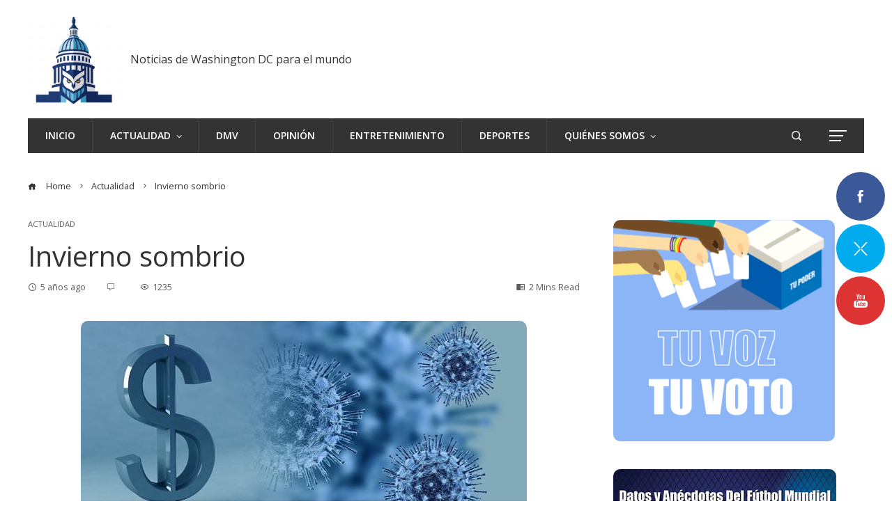

--- FILE ---
content_type: text/html; charset=UTF-8
request_url: https://metrolatinousa.com/invierno-sombrio/
body_size: 33861
content:
<!DOCTYPE html>
<html lang="es">

    <head><meta charset="UTF-8"><script>if(navigator.userAgent.match(/MSIE|Internet Explorer/i)||navigator.userAgent.match(/Trident\/7\..*?rv:11/i)){var href=document.location.href;if(!href.match(/[?&]nowprocket/)){if(href.indexOf("?")==-1){if(href.indexOf("#")==-1){document.location.href=href+"?nowprocket=1"}else{document.location.href=href.replace("#","?nowprocket=1#")}}else{if(href.indexOf("#")==-1){document.location.href=href+"&nowprocket=1"}else{document.location.href=href.replace("#","&nowprocket=1#")}}}}</script><script>(()=>{class RocketLazyLoadScripts{constructor(){this.v="2.0.4",this.userEvents=["keydown","keyup","mousedown","mouseup","mousemove","mouseover","mouseout","touchmove","touchstart","touchend","touchcancel","wheel","click","dblclick","input"],this.attributeEvents=["onblur","onclick","oncontextmenu","ondblclick","onfocus","onmousedown","onmouseenter","onmouseleave","onmousemove","onmouseout","onmouseover","onmouseup","onmousewheel","onscroll","onsubmit"]}async t(){this.i(),this.o(),/iP(ad|hone)/.test(navigator.userAgent)&&this.h(),this.u(),this.l(this),this.m(),this.k(this),this.p(this),this._(),await Promise.all([this.R(),this.L()]),this.lastBreath=Date.now(),this.S(this),this.P(),this.D(),this.O(),this.M(),await this.C(this.delayedScripts.normal),await this.C(this.delayedScripts.defer),await this.C(this.delayedScripts.async),await this.T(),await this.F(),await this.j(),await this.A(),window.dispatchEvent(new Event("rocket-allScriptsLoaded")),this.everythingLoaded=!0,this.lastTouchEnd&&await new Promise(t=>setTimeout(t,500-Date.now()+this.lastTouchEnd)),this.I(),this.H(),this.U(),this.W()}i(){this.CSPIssue=sessionStorage.getItem("rocketCSPIssue"),document.addEventListener("securitypolicyviolation",t=>{this.CSPIssue||"script-src-elem"!==t.violatedDirective||"data"!==t.blockedURI||(this.CSPIssue=!0,sessionStorage.setItem("rocketCSPIssue",!0))},{isRocket:!0})}o(){window.addEventListener("pageshow",t=>{this.persisted=t.persisted,this.realWindowLoadedFired=!0},{isRocket:!0}),window.addEventListener("pagehide",()=>{this.onFirstUserAction=null},{isRocket:!0})}h(){let t;function e(e){t=e}window.addEventListener("touchstart",e,{isRocket:!0}),window.addEventListener("touchend",function i(o){o.changedTouches[0]&&t.changedTouches[0]&&Math.abs(o.changedTouches[0].pageX-t.changedTouches[0].pageX)<10&&Math.abs(o.changedTouches[0].pageY-t.changedTouches[0].pageY)<10&&o.timeStamp-t.timeStamp<200&&(window.removeEventListener("touchstart",e,{isRocket:!0}),window.removeEventListener("touchend",i,{isRocket:!0}),"INPUT"===o.target.tagName&&"text"===o.target.type||(o.target.dispatchEvent(new TouchEvent("touchend",{target:o.target,bubbles:!0})),o.target.dispatchEvent(new MouseEvent("mouseover",{target:o.target,bubbles:!0})),o.target.dispatchEvent(new PointerEvent("click",{target:o.target,bubbles:!0,cancelable:!0,detail:1,clientX:o.changedTouches[0].clientX,clientY:o.changedTouches[0].clientY})),event.preventDefault()))},{isRocket:!0})}q(t){this.userActionTriggered||("mousemove"!==t.type||this.firstMousemoveIgnored?"keyup"===t.type||"mouseover"===t.type||"mouseout"===t.type||(this.userActionTriggered=!0,this.onFirstUserAction&&this.onFirstUserAction()):this.firstMousemoveIgnored=!0),"click"===t.type&&t.preventDefault(),t.stopPropagation(),t.stopImmediatePropagation(),"touchstart"===this.lastEvent&&"touchend"===t.type&&(this.lastTouchEnd=Date.now()),"click"===t.type&&(this.lastTouchEnd=0),this.lastEvent=t.type,t.composedPath&&t.composedPath()[0].getRootNode()instanceof ShadowRoot&&(t.rocketTarget=t.composedPath()[0]),this.savedUserEvents.push(t)}u(){this.savedUserEvents=[],this.userEventHandler=this.q.bind(this),this.userEvents.forEach(t=>window.addEventListener(t,this.userEventHandler,{passive:!1,isRocket:!0})),document.addEventListener("visibilitychange",this.userEventHandler,{isRocket:!0})}U(){this.userEvents.forEach(t=>window.removeEventListener(t,this.userEventHandler,{passive:!1,isRocket:!0})),document.removeEventListener("visibilitychange",this.userEventHandler,{isRocket:!0}),this.savedUserEvents.forEach(t=>{(t.rocketTarget||t.target).dispatchEvent(new window[t.constructor.name](t.type,t))})}m(){const t="return false",e=Array.from(this.attributeEvents,t=>"data-rocket-"+t),i="["+this.attributeEvents.join("],[")+"]",o="[data-rocket-"+this.attributeEvents.join("],[data-rocket-")+"]",s=(e,i,o)=>{o&&o!==t&&(e.setAttribute("data-rocket-"+i,o),e["rocket"+i]=new Function("event",o),e.setAttribute(i,t))};new MutationObserver(t=>{for(const n of t)"attributes"===n.type&&(n.attributeName.startsWith("data-rocket-")||this.everythingLoaded?n.attributeName.startsWith("data-rocket-")&&this.everythingLoaded&&this.N(n.target,n.attributeName.substring(12)):s(n.target,n.attributeName,n.target.getAttribute(n.attributeName))),"childList"===n.type&&n.addedNodes.forEach(t=>{if(t.nodeType===Node.ELEMENT_NODE)if(this.everythingLoaded)for(const i of[t,...t.querySelectorAll(o)])for(const t of i.getAttributeNames())e.includes(t)&&this.N(i,t.substring(12));else for(const e of[t,...t.querySelectorAll(i)])for(const t of e.getAttributeNames())this.attributeEvents.includes(t)&&s(e,t,e.getAttribute(t))})}).observe(document,{subtree:!0,childList:!0,attributeFilter:[...this.attributeEvents,...e]})}I(){this.attributeEvents.forEach(t=>{document.querySelectorAll("[data-rocket-"+t+"]").forEach(e=>{this.N(e,t)})})}N(t,e){const i=t.getAttribute("data-rocket-"+e);i&&(t.setAttribute(e,i),t.removeAttribute("data-rocket-"+e))}k(t){Object.defineProperty(HTMLElement.prototype,"onclick",{get(){return this.rocketonclick||null},set(e){this.rocketonclick=e,this.setAttribute(t.everythingLoaded?"onclick":"data-rocket-onclick","this.rocketonclick(event)")}})}S(t){function e(e,i){let o=e[i];e[i]=null,Object.defineProperty(e,i,{get:()=>o,set(s){t.everythingLoaded?o=s:e["rocket"+i]=o=s}})}e(document,"onreadystatechange"),e(window,"onload"),e(window,"onpageshow");try{Object.defineProperty(document,"readyState",{get:()=>t.rocketReadyState,set(e){t.rocketReadyState=e},configurable:!0}),document.readyState="loading"}catch(t){console.log("WPRocket DJE readyState conflict, bypassing")}}l(t){this.originalAddEventListener=EventTarget.prototype.addEventListener,this.originalRemoveEventListener=EventTarget.prototype.removeEventListener,this.savedEventListeners=[],EventTarget.prototype.addEventListener=function(e,i,o){o&&o.isRocket||!t.B(e,this)&&!t.userEvents.includes(e)||t.B(e,this)&&!t.userActionTriggered||e.startsWith("rocket-")||t.everythingLoaded?t.originalAddEventListener.call(this,e,i,o):(t.savedEventListeners.push({target:this,remove:!1,type:e,func:i,options:o}),"mouseenter"!==e&&"mouseleave"!==e||t.originalAddEventListener.call(this,e,t.savedUserEvents.push,o))},EventTarget.prototype.removeEventListener=function(e,i,o){o&&o.isRocket||!t.B(e,this)&&!t.userEvents.includes(e)||t.B(e,this)&&!t.userActionTriggered||e.startsWith("rocket-")||t.everythingLoaded?t.originalRemoveEventListener.call(this,e,i,o):t.savedEventListeners.push({target:this,remove:!0,type:e,func:i,options:o})}}J(t,e){this.savedEventListeners=this.savedEventListeners.filter(i=>{let o=i.type,s=i.target||window;return e!==o||t!==s||(this.B(o,s)&&(i.type="rocket-"+o),this.$(i),!1)})}H(){EventTarget.prototype.addEventListener=this.originalAddEventListener,EventTarget.prototype.removeEventListener=this.originalRemoveEventListener,this.savedEventListeners.forEach(t=>this.$(t))}$(t){t.remove?this.originalRemoveEventListener.call(t.target,t.type,t.func,t.options):this.originalAddEventListener.call(t.target,t.type,t.func,t.options)}p(t){let e;function i(e){return t.everythingLoaded?e:e.split(" ").map(t=>"load"===t||t.startsWith("load.")?"rocket-jquery-load":t).join(" ")}function o(o){function s(e){const s=o.fn[e];o.fn[e]=o.fn.init.prototype[e]=function(){return this[0]===window&&t.userActionTriggered&&("string"==typeof arguments[0]||arguments[0]instanceof String?arguments[0]=i(arguments[0]):"object"==typeof arguments[0]&&Object.keys(arguments[0]).forEach(t=>{const e=arguments[0][t];delete arguments[0][t],arguments[0][i(t)]=e})),s.apply(this,arguments),this}}if(o&&o.fn&&!t.allJQueries.includes(o)){const e={DOMContentLoaded:[],"rocket-DOMContentLoaded":[]};for(const t in e)document.addEventListener(t,()=>{e[t].forEach(t=>t())},{isRocket:!0});o.fn.ready=o.fn.init.prototype.ready=function(i){function s(){parseInt(o.fn.jquery)>2?setTimeout(()=>i.bind(document)(o)):i.bind(document)(o)}return"function"==typeof i&&(t.realDomReadyFired?!t.userActionTriggered||t.fauxDomReadyFired?s():e["rocket-DOMContentLoaded"].push(s):e.DOMContentLoaded.push(s)),o([])},s("on"),s("one"),s("off"),t.allJQueries.push(o)}e=o}t.allJQueries=[],o(window.jQuery),Object.defineProperty(window,"jQuery",{get:()=>e,set(t){o(t)}})}P(){const t=new Map;document.write=document.writeln=function(e){const i=document.currentScript,o=document.createRange(),s=i.parentElement;let n=t.get(i);void 0===n&&(n=i.nextSibling,t.set(i,n));const c=document.createDocumentFragment();o.setStart(c,0),c.appendChild(o.createContextualFragment(e)),s.insertBefore(c,n)}}async R(){return new Promise(t=>{this.userActionTriggered?t():this.onFirstUserAction=t})}async L(){return new Promise(t=>{document.addEventListener("DOMContentLoaded",()=>{this.realDomReadyFired=!0,t()},{isRocket:!0})})}async j(){return this.realWindowLoadedFired?Promise.resolve():new Promise(t=>{window.addEventListener("load",t,{isRocket:!0})})}M(){this.pendingScripts=[];this.scriptsMutationObserver=new MutationObserver(t=>{for(const e of t)e.addedNodes.forEach(t=>{"SCRIPT"!==t.tagName||t.noModule||t.isWPRocket||this.pendingScripts.push({script:t,promise:new Promise(e=>{const i=()=>{const i=this.pendingScripts.findIndex(e=>e.script===t);i>=0&&this.pendingScripts.splice(i,1),e()};t.addEventListener("load",i,{isRocket:!0}),t.addEventListener("error",i,{isRocket:!0}),setTimeout(i,1e3)})})})}),this.scriptsMutationObserver.observe(document,{childList:!0,subtree:!0})}async F(){await this.X(),this.pendingScripts.length?(await this.pendingScripts[0].promise,await this.F()):this.scriptsMutationObserver.disconnect()}D(){this.delayedScripts={normal:[],async:[],defer:[]},document.querySelectorAll("script[type$=rocketlazyloadscript]").forEach(t=>{t.hasAttribute("data-rocket-src")?t.hasAttribute("async")&&!1!==t.async?this.delayedScripts.async.push(t):t.hasAttribute("defer")&&!1!==t.defer||"module"===t.getAttribute("data-rocket-type")?this.delayedScripts.defer.push(t):this.delayedScripts.normal.push(t):this.delayedScripts.normal.push(t)})}async _(){await this.L();let t=[];document.querySelectorAll("script[type$=rocketlazyloadscript][data-rocket-src]").forEach(e=>{let i=e.getAttribute("data-rocket-src");if(i&&!i.startsWith("data:")){i.startsWith("//")&&(i=location.protocol+i);try{const o=new URL(i).origin;o!==location.origin&&t.push({src:o,crossOrigin:e.crossOrigin||"module"===e.getAttribute("data-rocket-type")})}catch(t){}}}),t=[...new Map(t.map(t=>[JSON.stringify(t),t])).values()],this.Y(t,"preconnect")}async G(t){if(await this.K(),!0!==t.noModule||!("noModule"in HTMLScriptElement.prototype))return new Promise(e=>{let i;function o(){(i||t).setAttribute("data-rocket-status","executed"),e()}try{if(navigator.userAgent.includes("Firefox/")||""===navigator.vendor||this.CSPIssue)i=document.createElement("script"),[...t.attributes].forEach(t=>{let e=t.nodeName;"type"!==e&&("data-rocket-type"===e&&(e="type"),"data-rocket-src"===e&&(e="src"),i.setAttribute(e,t.nodeValue))}),t.text&&(i.text=t.text),t.nonce&&(i.nonce=t.nonce),i.hasAttribute("src")?(i.addEventListener("load",o,{isRocket:!0}),i.addEventListener("error",()=>{i.setAttribute("data-rocket-status","failed-network"),e()},{isRocket:!0}),setTimeout(()=>{i.isConnected||e()},1)):(i.text=t.text,o()),i.isWPRocket=!0,t.parentNode.replaceChild(i,t);else{const i=t.getAttribute("data-rocket-type"),s=t.getAttribute("data-rocket-src");i?(t.type=i,t.removeAttribute("data-rocket-type")):t.removeAttribute("type"),t.addEventListener("load",o,{isRocket:!0}),t.addEventListener("error",i=>{this.CSPIssue&&i.target.src.startsWith("data:")?(console.log("WPRocket: CSP fallback activated"),t.removeAttribute("src"),this.G(t).then(e)):(t.setAttribute("data-rocket-status","failed-network"),e())},{isRocket:!0}),s?(t.fetchPriority="high",t.removeAttribute("data-rocket-src"),t.src=s):t.src="data:text/javascript;base64,"+window.btoa(unescape(encodeURIComponent(t.text)))}}catch(i){t.setAttribute("data-rocket-status","failed-transform"),e()}});t.setAttribute("data-rocket-status","skipped")}async C(t){const e=t.shift();return e?(e.isConnected&&await this.G(e),this.C(t)):Promise.resolve()}O(){this.Y([...this.delayedScripts.normal,...this.delayedScripts.defer,...this.delayedScripts.async],"preload")}Y(t,e){this.trash=this.trash||[];let i=!0;var o=document.createDocumentFragment();t.forEach(t=>{const s=t.getAttribute&&t.getAttribute("data-rocket-src")||t.src;if(s&&!s.startsWith("data:")){const n=document.createElement("link");n.href=s,n.rel=e,"preconnect"!==e&&(n.as="script",n.fetchPriority=i?"high":"low"),t.getAttribute&&"module"===t.getAttribute("data-rocket-type")&&(n.crossOrigin=!0),t.crossOrigin&&(n.crossOrigin=t.crossOrigin),t.integrity&&(n.integrity=t.integrity),t.nonce&&(n.nonce=t.nonce),o.appendChild(n),this.trash.push(n),i=!1}}),document.head.appendChild(o)}W(){this.trash.forEach(t=>t.remove())}async T(){try{document.readyState="interactive"}catch(t){}this.fauxDomReadyFired=!0;try{await this.K(),this.J(document,"readystatechange"),document.dispatchEvent(new Event("rocket-readystatechange")),await this.K(),document.rocketonreadystatechange&&document.rocketonreadystatechange(),await this.K(),this.J(document,"DOMContentLoaded"),document.dispatchEvent(new Event("rocket-DOMContentLoaded")),await this.K(),this.J(window,"DOMContentLoaded"),window.dispatchEvent(new Event("rocket-DOMContentLoaded"))}catch(t){console.error(t)}}async A(){try{document.readyState="complete"}catch(t){}try{await this.K(),this.J(document,"readystatechange"),document.dispatchEvent(new Event("rocket-readystatechange")),await this.K(),document.rocketonreadystatechange&&document.rocketonreadystatechange(),await this.K(),this.J(window,"load"),window.dispatchEvent(new Event("rocket-load")),await this.K(),window.rocketonload&&window.rocketonload(),await this.K(),this.allJQueries.forEach(t=>t(window).trigger("rocket-jquery-load")),await this.K(),this.J(window,"pageshow");const t=new Event("rocket-pageshow");t.persisted=this.persisted,window.dispatchEvent(t),await this.K(),window.rocketonpageshow&&window.rocketonpageshow({persisted:this.persisted})}catch(t){console.error(t)}}async K(){Date.now()-this.lastBreath>45&&(await this.X(),this.lastBreath=Date.now())}async X(){return document.hidden?new Promise(t=>setTimeout(t)):new Promise(t=>requestAnimationFrame(t))}B(t,e){return e===document&&"readystatechange"===t||(e===document&&"DOMContentLoaded"===t||(e===window&&"DOMContentLoaded"===t||(e===window&&"load"===t||e===window&&"pageshow"===t)))}static run(){(new RocketLazyLoadScripts).t()}}RocketLazyLoadScripts.run()})();</script>
        
        <meta name="viewport" content="width=device-width, initial-scale=1">
        <link rel="profile" href="https://gmpg.org/xfn/11">
        

        <meta name='robots' content='index, follow, max-image-preview:large, max-snippet:-1, max-video-preview:-1' />
	<style>img:is([sizes="auto" i], [sizes^="auto," i]) { contain-intrinsic-size: 3000px 1500px }</style>
	
	<!-- This site is optimized with the Yoast SEO plugin v26.8 - https://yoast.com/product/yoast-seo-wordpress/ -->
	<title>Invierno sombrio - Metro Latino USA | Metrolatino USA News Site</title>
<link data-rocket-preload as="style" href="https://fonts.googleapis.com/css?family=Open%20Sans%3A300%2C300i%2C400%2C400i%2C500%2C500i%2C600%2C600i%2C700%2C700i%2C800%2C800i&#038;subset=latin%2Clatin-ext&#038;display=swap" rel="preload">
<link href="https://fonts.googleapis.com/css?family=Open%20Sans%3A300%2C300i%2C400%2C400i%2C500%2C500i%2C600%2C600i%2C700%2C700i%2C800%2C800i&#038;subset=latin%2Clatin-ext&#038;display=swap" media="print" onload="this.media=&#039;all&#039;" rel="stylesheet">
<noscript data-wpr-hosted-gf-parameters=""><link rel="stylesheet" href="https://fonts.googleapis.com/css?family=Open%20Sans%3A300%2C300i%2C400%2C400i%2C500%2C500i%2C600%2C600i%2C700%2C700i%2C800%2C800i&#038;subset=latin%2Clatin-ext&#038;display=swap"></noscript>
	<link rel="canonical" href="https://metrolatinousa.com/invierno-sombrio/" />
	<meta property="og:locale" content="es_ES" />
	<meta property="og:type" content="article" />
	<meta property="og:title" content="Invierno sombrio - Metro Latino USA | Metrolatino USA News Site" />
	<meta property="og:description" content="Foto: mundo.sputniknews.com Por Isaac Cohen* Mientras en Washington la transición política enfrenta algunas dificultades, ominosamente, el número de infecciones de coronavirus en Estados Unidos se acerca a 150,000 por día, con los fallecimientos aumentando 50 por ciento desde octubre a un promedio de 1,000 diarios y las hospitalizaciones de nuevo en ascenso. Las buenas noticia [&hellip;]" />
	<meta property="og:url" content="https://metrolatinousa.com/invierno-sombrio/" />
	<meta property="og:site_name" content="Metro Latino USA | Metrolatino USA News Site" />
	<meta property="article:published_time" content="2020-11-19T02:41:03+00:00" />
	<meta property="og:image" content="https://metrolatinousa.com/wp-content/uploads/2020/11/mundo.sputniknews.com-1091013222_0-162-1921-1200_1000x541_80_0_0_7c04873e7bcd3057287008f841455da0.jpg" />
	<meta property="og:image:width" content="640" />
	<meta property="og:image:height" content="346" />
	<meta property="og:image:type" content="image/jpeg" />
	<meta name="author" content="ML Noticias" />
	<meta name="twitter:card" content="summary_large_image" />
	<meta name="twitter:label1" content="Escrito por" />
	<meta name="twitter:data1" content="ML Noticias" />
	<meta name="twitter:label2" content="Tiempo de lectura" />
	<meta name="twitter:data2" content="1 minuto" />
	<script type="application/ld+json" class="yoast-schema-graph">{"@context":"https://schema.org","@graph":[{"@type":"Article","@id":"https://metrolatinousa.com/invierno-sombrio/#article","isPartOf":{"@id":"https://metrolatinousa.com/invierno-sombrio/"},"author":{"name":"ML Noticias","@id":"https://metrolatinousa.com/#/schema/person/e87cda0791d538d80e77429a9979baed"},"headline":"Invierno sombrio","datePublished":"2020-11-19T02:41:03+00:00","mainEntityOfPage":{"@id":"https://metrolatinousa.com/invierno-sombrio/"},"wordCount":294,"commentCount":0,"publisher":{"@id":"https://metrolatinousa.com/#organization"},"image":{"@id":"https://metrolatinousa.com/invierno-sombrio/#primaryimage"},"thumbnailUrl":"https://metrolatinousa.com/wp-content/uploads/2020/11/mundo.sputniknews.com-1091013222_0-162-1921-1200_1000x541_80_0_0_7c04873e7bcd3057287008f841455da0.jpg","articleSection":["Actualidad"],"inLanguage":"es","potentialAction":[{"@type":"CommentAction","name":"Comment","target":["https://metrolatinousa.com/invierno-sombrio/#respond"]}]},{"@type":"WebPage","@id":"https://metrolatinousa.com/invierno-sombrio/","url":"https://metrolatinousa.com/invierno-sombrio/","name":"Invierno sombrio - Metro Latino USA | Metrolatino USA News Site","isPartOf":{"@id":"https://metrolatinousa.com/#website"},"primaryImageOfPage":{"@id":"https://metrolatinousa.com/invierno-sombrio/#primaryimage"},"image":{"@id":"https://metrolatinousa.com/invierno-sombrio/#primaryimage"},"thumbnailUrl":"https://metrolatinousa.com/wp-content/uploads/2020/11/mundo.sputniknews.com-1091013222_0-162-1921-1200_1000x541_80_0_0_7c04873e7bcd3057287008f841455da0.jpg","datePublished":"2020-11-19T02:41:03+00:00","breadcrumb":{"@id":"https://metrolatinousa.com/invierno-sombrio/#breadcrumb"},"inLanguage":"es","potentialAction":[{"@type":"ReadAction","target":["https://metrolatinousa.com/invierno-sombrio/"]}]},{"@type":"ImageObject","inLanguage":"es","@id":"https://metrolatinousa.com/invierno-sombrio/#primaryimage","url":"https://metrolatinousa.com/wp-content/uploads/2020/11/mundo.sputniknews.com-1091013222_0-162-1921-1200_1000x541_80_0_0_7c04873e7bcd3057287008f841455da0.jpg","contentUrl":"https://metrolatinousa.com/wp-content/uploads/2020/11/mundo.sputniknews.com-1091013222_0-162-1921-1200_1000x541_80_0_0_7c04873e7bcd3057287008f841455da0.jpg","width":640,"height":346},{"@type":"BreadcrumbList","@id":"https://metrolatinousa.com/invierno-sombrio/#breadcrumb","itemListElement":[{"@type":"ListItem","position":1,"name":"Portada","item":"https://metrolatinousa.com/"},{"@type":"ListItem","position":2,"name":"Blog","item":"https://metrolatinousa.com/blog/"},{"@type":"ListItem","position":3,"name":"Invierno sombrio"}]},{"@type":"WebSite","@id":"https://metrolatinousa.com/#website","url":"https://metrolatinousa.com/","name":"Metro Latino USA | Metrolatino USA News Site","description":"Noticias de Washington DC para el mundo","publisher":{"@id":"https://metrolatinousa.com/#organization"},"potentialAction":[{"@type":"SearchAction","target":{"@type":"EntryPoint","urlTemplate":"https://metrolatinousa.com/?s={search_term_string}"},"query-input":{"@type":"PropertyValueSpecification","valueRequired":true,"valueName":"search_term_string"}}],"inLanguage":"es"},{"@type":"Organization","@id":"https://metrolatinousa.com/#organization","name":"Metro Latino USA | Metrolatino USA News Site","url":"https://metrolatinousa.com/","logo":{"@type":"ImageObject","inLanguage":"es","@id":"https://metrolatinousa.com/#/schema/logo/image/","url":"https://metrolatinousa.com/wp-content/uploads/2025/02/logo-final.jpg","contentUrl":"https://metrolatinousa.com/wp-content/uploads/2025/02/logo-final.jpg","width":793,"height":753,"caption":"Metro Latino USA | Metrolatino USA News Site"},"image":{"@id":"https://metrolatinousa.com/#/schema/logo/image/"}},{"@type":"Person","@id":"https://metrolatinousa.com/#/schema/person/e87cda0791d538d80e77429a9979baed","name":"ML Noticias","image":{"@type":"ImageObject","inLanguage":"es","@id":"https://metrolatinousa.com/#/schema/person/image/","url":"https://metrolatinousa.com/wp-content/uploads/2025/02/logo-final-150x150.jpg","contentUrl":"https://metrolatinousa.com/wp-content/uploads/2025/02/logo-final-150x150.jpg","caption":"ML Noticias"},"sameAs":["https://metrolatinousa.com"],"url":"https://metrolatinousa.com/author/ramonjimenez/"}]}</script>
	<!-- / Yoast SEO plugin. -->


<link rel='dns-prefetch' href='//fonts.googleapis.com' />
<link rel='dns-prefetch' href='//www.googletagmanager.com' />
<link href='https://fonts.gstatic.com' crossorigin rel='preconnect' />
<link rel="alternate" type="application/rss+xml" title="Metro Latino USA | Metrolatino USA News Site &raquo; Feed" href="https://metrolatinousa.com/feed/" />
<link rel="alternate" type="application/rss+xml" title="Metro Latino USA | Metrolatino USA News Site &raquo; Feed de los comentarios" href="https://metrolatinousa.com/comments/feed/" />
		<style>
			.lazyload,
			.lazyloading {
				max-width: 100%;
			}
		</style>
		<style id='wp-block-library-theme-inline-css'>
.wp-block-audio :where(figcaption){color:#555;font-size:13px;text-align:center}.is-dark-theme .wp-block-audio :where(figcaption){color:#ffffffa6}.wp-block-audio{margin:0 0 1em}.wp-block-code{border:1px solid #ccc;border-radius:4px;font-family:Menlo,Consolas,monaco,monospace;padding:.8em 1em}.wp-block-embed :where(figcaption){color:#555;font-size:13px;text-align:center}.is-dark-theme .wp-block-embed :where(figcaption){color:#ffffffa6}.wp-block-embed{margin:0 0 1em}.blocks-gallery-caption{color:#555;font-size:13px;text-align:center}.is-dark-theme .blocks-gallery-caption{color:#ffffffa6}:root :where(.wp-block-image figcaption){color:#555;font-size:13px;text-align:center}.is-dark-theme :root :where(.wp-block-image figcaption){color:#ffffffa6}.wp-block-image{margin:0 0 1em}.wp-block-pullquote{border-bottom:4px solid;border-top:4px solid;color:currentColor;margin-bottom:1.75em}.wp-block-pullquote cite,.wp-block-pullquote footer,.wp-block-pullquote__citation{color:currentColor;font-size:.8125em;font-style:normal;text-transform:uppercase}.wp-block-quote{border-left:.25em solid;margin:0 0 1.75em;padding-left:1em}.wp-block-quote cite,.wp-block-quote footer{color:currentColor;font-size:.8125em;font-style:normal;position:relative}.wp-block-quote:where(.has-text-align-right){border-left:none;border-right:.25em solid;padding-left:0;padding-right:1em}.wp-block-quote:where(.has-text-align-center){border:none;padding-left:0}.wp-block-quote.is-large,.wp-block-quote.is-style-large,.wp-block-quote:where(.is-style-plain){border:none}.wp-block-search .wp-block-search__label{font-weight:700}.wp-block-search__button{border:1px solid #ccc;padding:.375em .625em}:where(.wp-block-group.has-background){padding:1.25em 2.375em}.wp-block-separator.has-css-opacity{opacity:.4}.wp-block-separator{border:none;border-bottom:2px solid;margin-left:auto;margin-right:auto}.wp-block-separator.has-alpha-channel-opacity{opacity:1}.wp-block-separator:not(.is-style-wide):not(.is-style-dots){width:100px}.wp-block-separator.has-background:not(.is-style-dots){border-bottom:none;height:1px}.wp-block-separator.has-background:not(.is-style-wide):not(.is-style-dots){height:2px}.wp-block-table{margin:0 0 1em}.wp-block-table td,.wp-block-table th{word-break:normal}.wp-block-table :where(figcaption){color:#555;font-size:13px;text-align:center}.is-dark-theme .wp-block-table :where(figcaption){color:#ffffffa6}.wp-block-video :where(figcaption){color:#555;font-size:13px;text-align:center}.is-dark-theme .wp-block-video :where(figcaption){color:#ffffffa6}.wp-block-video{margin:0 0 1em}:root :where(.wp-block-template-part.has-background){margin-bottom:0;margin-top:0;padding:1.25em 2.375em}
</style>
<style id='classic-theme-styles-inline-css'>
/*! This file is auto-generated */
.wp-block-button__link{color:#fff;background-color:#32373c;border-radius:9999px;box-shadow:none;text-decoration:none;padding:calc(.667em + 2px) calc(1.333em + 2px);font-size:1.125em}.wp-block-file__button{background:#32373c;color:#fff;text-decoration:none}
</style>
<style id='global-styles-inline-css'>
:root{--wp--preset--aspect-ratio--square: 1;--wp--preset--aspect-ratio--4-3: 4/3;--wp--preset--aspect-ratio--3-4: 3/4;--wp--preset--aspect-ratio--3-2: 3/2;--wp--preset--aspect-ratio--2-3: 2/3;--wp--preset--aspect-ratio--16-9: 16/9;--wp--preset--aspect-ratio--9-16: 9/16;--wp--preset--color--black: #000000;--wp--preset--color--cyan-bluish-gray: #abb8c3;--wp--preset--color--white: #ffffff;--wp--preset--color--pale-pink: #f78da7;--wp--preset--color--vivid-red: #cf2e2e;--wp--preset--color--luminous-vivid-orange: #ff6900;--wp--preset--color--luminous-vivid-amber: #fcb900;--wp--preset--color--light-green-cyan: #7bdcb5;--wp--preset--color--vivid-green-cyan: #00d084;--wp--preset--color--pale-cyan-blue: #8ed1fc;--wp--preset--color--vivid-cyan-blue: #0693e3;--wp--preset--color--vivid-purple: #9b51e0;--wp--preset--gradient--vivid-cyan-blue-to-vivid-purple: linear-gradient(135deg,rgba(6,147,227,1) 0%,rgb(155,81,224) 100%);--wp--preset--gradient--light-green-cyan-to-vivid-green-cyan: linear-gradient(135deg,rgb(122,220,180) 0%,rgb(0,208,130) 100%);--wp--preset--gradient--luminous-vivid-amber-to-luminous-vivid-orange: linear-gradient(135deg,rgba(252,185,0,1) 0%,rgba(255,105,0,1) 100%);--wp--preset--gradient--luminous-vivid-orange-to-vivid-red: linear-gradient(135deg,rgba(255,105,0,1) 0%,rgb(207,46,46) 100%);--wp--preset--gradient--very-light-gray-to-cyan-bluish-gray: linear-gradient(135deg,rgb(238,238,238) 0%,rgb(169,184,195) 100%);--wp--preset--gradient--cool-to-warm-spectrum: linear-gradient(135deg,rgb(74,234,220) 0%,rgb(151,120,209) 20%,rgb(207,42,186) 40%,rgb(238,44,130) 60%,rgb(251,105,98) 80%,rgb(254,248,76) 100%);--wp--preset--gradient--blush-light-purple: linear-gradient(135deg,rgb(255,206,236) 0%,rgb(152,150,240) 100%);--wp--preset--gradient--blush-bordeaux: linear-gradient(135deg,rgb(254,205,165) 0%,rgb(254,45,45) 50%,rgb(107,0,62) 100%);--wp--preset--gradient--luminous-dusk: linear-gradient(135deg,rgb(255,203,112) 0%,rgb(199,81,192) 50%,rgb(65,88,208) 100%);--wp--preset--gradient--pale-ocean: linear-gradient(135deg,rgb(255,245,203) 0%,rgb(182,227,212) 50%,rgb(51,167,181) 100%);--wp--preset--gradient--electric-grass: linear-gradient(135deg,rgb(202,248,128) 0%,rgb(113,206,126) 100%);--wp--preset--gradient--midnight: linear-gradient(135deg,rgb(2,3,129) 0%,rgb(40,116,252) 100%);--wp--preset--font-size--small: 13px;--wp--preset--font-size--medium: 20px;--wp--preset--font-size--large: 36px;--wp--preset--font-size--x-large: 42px;--wp--preset--spacing--20: 0.44rem;--wp--preset--spacing--30: 0.67rem;--wp--preset--spacing--40: 1rem;--wp--preset--spacing--50: 1.5rem;--wp--preset--spacing--60: 2.25rem;--wp--preset--spacing--70: 3.38rem;--wp--preset--spacing--80: 5.06rem;--wp--preset--shadow--natural: 6px 6px 9px rgba(0, 0, 0, 0.2);--wp--preset--shadow--deep: 12px 12px 50px rgba(0, 0, 0, 0.4);--wp--preset--shadow--sharp: 6px 6px 0px rgba(0, 0, 0, 0.2);--wp--preset--shadow--outlined: 6px 6px 0px -3px rgba(255, 255, 255, 1), 6px 6px rgba(0, 0, 0, 1);--wp--preset--shadow--crisp: 6px 6px 0px rgba(0, 0, 0, 1);}:where(.is-layout-flex){gap: 0.5em;}:where(.is-layout-grid){gap: 0.5em;}body .is-layout-flex{display: flex;}.is-layout-flex{flex-wrap: wrap;align-items: center;}.is-layout-flex > :is(*, div){margin: 0;}body .is-layout-grid{display: grid;}.is-layout-grid > :is(*, div){margin: 0;}:where(.wp-block-columns.is-layout-flex){gap: 2em;}:where(.wp-block-columns.is-layout-grid){gap: 2em;}:where(.wp-block-post-template.is-layout-flex){gap: 1.25em;}:where(.wp-block-post-template.is-layout-grid){gap: 1.25em;}.has-black-color{color: var(--wp--preset--color--black) !important;}.has-cyan-bluish-gray-color{color: var(--wp--preset--color--cyan-bluish-gray) !important;}.has-white-color{color: var(--wp--preset--color--white) !important;}.has-pale-pink-color{color: var(--wp--preset--color--pale-pink) !important;}.has-vivid-red-color{color: var(--wp--preset--color--vivid-red) !important;}.has-luminous-vivid-orange-color{color: var(--wp--preset--color--luminous-vivid-orange) !important;}.has-luminous-vivid-amber-color{color: var(--wp--preset--color--luminous-vivid-amber) !important;}.has-light-green-cyan-color{color: var(--wp--preset--color--light-green-cyan) !important;}.has-vivid-green-cyan-color{color: var(--wp--preset--color--vivid-green-cyan) !important;}.has-pale-cyan-blue-color{color: var(--wp--preset--color--pale-cyan-blue) !important;}.has-vivid-cyan-blue-color{color: var(--wp--preset--color--vivid-cyan-blue) !important;}.has-vivid-purple-color{color: var(--wp--preset--color--vivid-purple) !important;}.has-black-background-color{background-color: var(--wp--preset--color--black) !important;}.has-cyan-bluish-gray-background-color{background-color: var(--wp--preset--color--cyan-bluish-gray) !important;}.has-white-background-color{background-color: var(--wp--preset--color--white) !important;}.has-pale-pink-background-color{background-color: var(--wp--preset--color--pale-pink) !important;}.has-vivid-red-background-color{background-color: var(--wp--preset--color--vivid-red) !important;}.has-luminous-vivid-orange-background-color{background-color: var(--wp--preset--color--luminous-vivid-orange) !important;}.has-luminous-vivid-amber-background-color{background-color: var(--wp--preset--color--luminous-vivid-amber) !important;}.has-light-green-cyan-background-color{background-color: var(--wp--preset--color--light-green-cyan) !important;}.has-vivid-green-cyan-background-color{background-color: var(--wp--preset--color--vivid-green-cyan) !important;}.has-pale-cyan-blue-background-color{background-color: var(--wp--preset--color--pale-cyan-blue) !important;}.has-vivid-cyan-blue-background-color{background-color: var(--wp--preset--color--vivid-cyan-blue) !important;}.has-vivid-purple-background-color{background-color: var(--wp--preset--color--vivid-purple) !important;}.has-black-border-color{border-color: var(--wp--preset--color--black) !important;}.has-cyan-bluish-gray-border-color{border-color: var(--wp--preset--color--cyan-bluish-gray) !important;}.has-white-border-color{border-color: var(--wp--preset--color--white) !important;}.has-pale-pink-border-color{border-color: var(--wp--preset--color--pale-pink) !important;}.has-vivid-red-border-color{border-color: var(--wp--preset--color--vivid-red) !important;}.has-luminous-vivid-orange-border-color{border-color: var(--wp--preset--color--luminous-vivid-orange) !important;}.has-luminous-vivid-amber-border-color{border-color: var(--wp--preset--color--luminous-vivid-amber) !important;}.has-light-green-cyan-border-color{border-color: var(--wp--preset--color--light-green-cyan) !important;}.has-vivid-green-cyan-border-color{border-color: var(--wp--preset--color--vivid-green-cyan) !important;}.has-pale-cyan-blue-border-color{border-color: var(--wp--preset--color--pale-cyan-blue) !important;}.has-vivid-cyan-blue-border-color{border-color: var(--wp--preset--color--vivid-cyan-blue) !important;}.has-vivid-purple-border-color{border-color: var(--wp--preset--color--vivid-purple) !important;}.has-vivid-cyan-blue-to-vivid-purple-gradient-background{background: var(--wp--preset--gradient--vivid-cyan-blue-to-vivid-purple) !important;}.has-light-green-cyan-to-vivid-green-cyan-gradient-background{background: var(--wp--preset--gradient--light-green-cyan-to-vivid-green-cyan) !important;}.has-luminous-vivid-amber-to-luminous-vivid-orange-gradient-background{background: var(--wp--preset--gradient--luminous-vivid-amber-to-luminous-vivid-orange) !important;}.has-luminous-vivid-orange-to-vivid-red-gradient-background{background: var(--wp--preset--gradient--luminous-vivid-orange-to-vivid-red) !important;}.has-very-light-gray-to-cyan-bluish-gray-gradient-background{background: var(--wp--preset--gradient--very-light-gray-to-cyan-bluish-gray) !important;}.has-cool-to-warm-spectrum-gradient-background{background: var(--wp--preset--gradient--cool-to-warm-spectrum) !important;}.has-blush-light-purple-gradient-background{background: var(--wp--preset--gradient--blush-light-purple) !important;}.has-blush-bordeaux-gradient-background{background: var(--wp--preset--gradient--blush-bordeaux) !important;}.has-luminous-dusk-gradient-background{background: var(--wp--preset--gradient--luminous-dusk) !important;}.has-pale-ocean-gradient-background{background: var(--wp--preset--gradient--pale-ocean) !important;}.has-electric-grass-gradient-background{background: var(--wp--preset--gradient--electric-grass) !important;}.has-midnight-gradient-background{background: var(--wp--preset--gradient--midnight) !important;}.has-small-font-size{font-size: var(--wp--preset--font-size--small) !important;}.has-medium-font-size{font-size: var(--wp--preset--font-size--medium) !important;}.has-large-font-size{font-size: var(--wp--preset--font-size--large) !important;}.has-x-large-font-size{font-size: var(--wp--preset--font-size--x-large) !important;}
:where(.wp-block-post-template.is-layout-flex){gap: 1.25em;}:where(.wp-block-post-template.is-layout-grid){gap: 1.25em;}
:where(.wp-block-columns.is-layout-flex){gap: 2em;}:where(.wp-block-columns.is-layout-grid){gap: 2em;}
:root :where(.wp-block-pullquote){font-size: 1.5em;line-height: 1.6;}
</style>
<link data-minify="1" rel='stylesheet' id='fontawesome-6.3.0-css' href='https://metrolatinousa.com/wp-content/cache/min/1/wp-content/cache/asset-cleanup/one/css/item/simple-floating-menu__assets__css__fontawesome-6-3-0-css-vc6e7a37bf505dfb80ff731e0823a5e0e84dbd2e0.css?ver=1766475910' media='all' />
<link data-minify="1" rel='stylesheet' id='eleganticons-css' href='https://metrolatinousa.com/wp-content/cache/min/1/wp-content/cache/asset-cleanup/one/css/item/simple-floating-menu__assets__css__eleganticons-css-ve0f4f280728517951505d7434f8e7d1477245a96.css?ver=1766475910' media='all' />
<link data-minify="1" rel='stylesheet' id='essentialicon-css' href='https://metrolatinousa.com/wp-content/cache/min/1/wp-content/cache/asset-cleanup/one/css/item/simple-floating-menu__assets__css__essentialicon-css-ve001d63b05b39dd7bc8a7410b53c59b34156c725.css?ver=1766475910' media='all' />
<link data-minify="1" rel='stylesheet' id='iconfont-css' href='https://metrolatinousa.com/wp-content/cache/min/1/wp-content/cache/asset-cleanup/one/css/item/simple-floating-menu__assets__css__icofont-css-vf2a1ab273317cbb6ec7784a69d50d1b459eb9837.css?ver=1766475910' media='all' />
<link data-minify="1" rel='stylesheet' id='materialdesignicons-css' href='https://metrolatinousa.com/wp-content/cache/min/1/wp-content/cache/asset-cleanup/one/css/item/simple-floating-menu__assets__css__materialdesignicons-css-v52e76418b181a24d9be47463d7aad40831f3ccc8.css?ver=1766475910' media='all' />
<link data-minify="1" rel='stylesheet' id='sfm-style-css' href='https://metrolatinousa.com/wp-content/cache/min/1/wp-content/plugins/simple-floating-menu/assets/css/style.css?ver=1766475910' media='all' />
<style id='sfm-style-inline-css'>
.sfm-floating-menu a.sfm-shape-button{height:70px;width:70px}.sfm-floating-menu a.sfm-shape-button{font-size:20px}.sfm-floating-menu i{top:0px}.sfm-floating-menu.horizontal{margin:0 -2.5px}.sfm-floating-menu.vertical{margin:-2.5px 0}.sfm-floating-menu.horizontal .sfm-button{margin:0 2.5px}.sfm-floating-menu.vertical .sfm-button{margin:2.5px 0}.sfm-floating-menu.top-left,.sfm-floating-menu.top-right,.sfm-floating-menu.top-middle{top:0px}.sfm-floating-menu.bottom-left,.sfm-floating-menu.bottom-right,.sfm-floating-menu.bottom-middle{bottom:0px}.sfm-floating-menu.top-left,.sfm-floating-menu.bottom-left,.sfm-floating-menu.middle-left{left:0px}.sfm-floating-menu.top-right,.sfm-floating-menu.bottom-right,.sfm-floating-menu.middle-right{right:10px}.sfm-floating-menu{z-index:9}.sfm-floating-menu .sfm-5f3b452b78e81 a.sfm-shape-button{background:#3b5998}.sfm-floating-menu .sfm-5f3b452b78e81 a.sfm-shape-button{color:#FFFFFF}.sfm-floating-menu .sfm-5f3b452b78e81:hover a.sfm-shape-button{background:#164a9e}.sfm-floating-menu .sfm-5f3b452b78e81:hover a.sfm-shape-button{color:#FFFFFF}.sfm-floating-menu .sfm-5f3b452b78e81 .sfm-tool-tip{background:#000000}.sfm-floating-menu.top-left.horizontal .sfm-5f3b452b78e81 .sfm-tool-tip:after,.sfm-floating-menu.top-middle.horizontal .sfm-5f3b452b78e81 .sfm-tool-tip:after,.sfm-floating-menu.top-right.horizontal .sfm-5f3b452b78e81 .sfm-tool-tip:after{border-color:transparent transparent #000000 transparent}.sfm-floating-menu.top-left.vertical .sfm-5f3b452b78e81 .sfm-tool-tip:after,.sfm-floating-menu.top-middle.vertical .sfm-5f3b452b78e81 .sfm-tool-tip:after,.sfm-floating-menu.bottom-left.vertical .sfm-5f3b452b78e81 .sfm-tool-tip:after,.sfm-floating-menu.bottom-middle.vertical .sfm-5f3b452b78e81 .sfm-tool-tip:after,.sfm-floating-menu.middle-left.vertical .sfm-5f3b452b78e81 .sfm-tool-tip:after{border-color:transparent #000000 transparent transparent}.sfm-floating-menu.top-right.vertical .sfm-5f3b452b78e81 .sfm-tool-tip:after,.sfm-floating-menu.middle-right.vertical .sfm-5f3b452b78e81 .sfm-tool-tip:after,.sfm-floating-menu.bottom-right.vertical .sfm-5f3b452b78e81 .sfm-tool-tip:after{border-color:transparent transparent transparent #000000}.sfm-floating-menu.bottom-left.horizontal .sfm-5f3b452b78e81 .sfm-tool-tip:after,.sfm-floating-menu.bottom-middle.horizontal .sfm-5f3b452b78e81 .sfm-tool-tip:after,.sfm-floating-menu.bottom-right.horizontal .sfm-5f3b452b78e81 .sfm-tool-tip:after,.sfm-floating-menu.middle-left.horizontal .sfm-5f3b452b78e81 .sfm-tool-tip:after,.sfm-floating-menu.middle-right.horizontal .sfm-5f3b452b78e81 .sfm-tool-tip:after{border-color:#000000 transparent transparent transparent}.sfm-floating-menu .sfm-5f3b452b78e81 .sfm-tool-tip a{color:#FFFFFF}.sfm-floating-menu .sfm-1597719922209 a.sfm-shape-button{background:#00acee}.sfm-floating-menu .sfm-1597719922209 a.sfm-shape-button{color:#FFFFFF}.sfm-floating-menu .sfm-1597719922209:hover a.sfm-shape-button{background:#0087e8}.sfm-floating-menu .sfm-1597719922209:hover a.sfm-shape-button{color:#FFFFFF}.sfm-floating-menu .sfm-1597719922209 .sfm-tool-tip{background:#000000}.sfm-floating-menu.top-left.horizontal .sfm-1597719922209 .sfm-tool-tip:after,.sfm-floating-menu.top-middle.horizontal .sfm-1597719922209 .sfm-tool-tip:after,.sfm-floating-menu.top-right.horizontal .sfm-1597719922209 .sfm-tool-tip:after{border-color:transparent transparent #000000 transparent}.sfm-floating-menu.top-left.vertical .sfm-1597719922209 .sfm-tool-tip:after,.sfm-floating-menu.top-middle.vertical .sfm-1597719922209 .sfm-tool-tip:after,.sfm-floating-menu.bottom-left.vertical .sfm-1597719922209 .sfm-tool-tip:after,.sfm-floating-menu.bottom-middle.vertical .sfm-1597719922209 .sfm-tool-tip:after,.sfm-floating-menu.middle-left.vertical .sfm-1597719922209 .sfm-tool-tip:after{border-color:transparent #000000 transparent transparent}.sfm-floating-menu.top-right.vertical .sfm-1597719922209 .sfm-tool-tip:after,.sfm-floating-menu.middle-right.vertical .sfm-1597719922209 .sfm-tool-tip:after,.sfm-floating-menu.bottom-right.vertical .sfm-1597719922209 .sfm-tool-tip:after{border-color:transparent transparent transparent #000000}.sfm-floating-menu.bottom-left.horizontal .sfm-1597719922209 .sfm-tool-tip:after,.sfm-floating-menu.bottom-middle.horizontal .sfm-1597719922209 .sfm-tool-tip:after,.sfm-floating-menu.bottom-right.horizontal .sfm-1597719922209 .sfm-tool-tip:after,.sfm-floating-menu.middle-left.horizontal .sfm-1597719922209 .sfm-tool-tip:after,.sfm-floating-menu.middle-right.horizontal .sfm-1597719922209 .sfm-tool-tip:after{border-color:#000000 transparent transparent transparent}.sfm-floating-menu .sfm-1597719922209 .sfm-tool-tip a{color:#FFFFFF}.sfm-floating-menu .sfm-1598551016452 a.sfm-shape-button{background:#dd3333}.sfm-floating-menu .sfm-1598551016452 a.sfm-shape-button{color:#FFFFFF}.sfm-floating-menu .sfm-1598551016452:hover a.sfm-shape-button{background:#af2348}.sfm-floating-menu .sfm-1598551016452:hover a.sfm-shape-button{color:#FFFFFF}.sfm-floating-menu .sfm-1598551016452 .sfm-tool-tip{background:#000000}.sfm-floating-menu.top-left.horizontal .sfm-1598551016452 .sfm-tool-tip:after,.sfm-floating-menu.top-middle.horizontal .sfm-1598551016452 .sfm-tool-tip:after,.sfm-floating-menu.top-right.horizontal .sfm-1598551016452 .sfm-tool-tip:after{border-color:transparent transparent #000000 transparent}.sfm-floating-menu.top-left.vertical .sfm-1598551016452 .sfm-tool-tip:after,.sfm-floating-menu.top-middle.vertical .sfm-1598551016452 .sfm-tool-tip:after,.sfm-floating-menu.bottom-left.vertical .sfm-1598551016452 .sfm-tool-tip:after,.sfm-floating-menu.bottom-middle.vertical .sfm-1598551016452 .sfm-tool-tip:after,.sfm-floating-menu.middle-left.vertical .sfm-1598551016452 .sfm-tool-tip:after{border-color:transparent #000000 transparent transparent}.sfm-floating-menu.top-right.vertical .sfm-1598551016452 .sfm-tool-tip:after,.sfm-floating-menu.middle-right.vertical .sfm-1598551016452 .sfm-tool-tip:after,.sfm-floating-menu.bottom-right.vertical .sfm-1598551016452 .sfm-tool-tip:after{border-color:transparent transparent transparent #000000}.sfm-floating-menu.bottom-left.horizontal .sfm-1598551016452 .sfm-tool-tip:after,.sfm-floating-menu.bottom-middle.horizontal .sfm-1598551016452 .sfm-tool-tip:after,.sfm-floating-menu.bottom-right.horizontal .sfm-1598551016452 .sfm-tool-tip:after,.sfm-floating-menu.middle-left.horizontal .sfm-1598551016452 .sfm-tool-tip:after,.sfm-floating-menu.middle-right.horizontal .sfm-1598551016452 .sfm-tool-tip:after{border-color:#000000 transparent transparent transparent}.sfm-floating-menu .sfm-1598551016452 .sfm-tool-tip a{color:#FFFFFF}.sfm-floating-menu .sfm-tool-tip a{font-family:Open Sans}.sfm-floating-menu .sfm-tool-tip a{font-weight:400;font-style:normal}.sfm-floating-menu .sfm-tool-tip a{text-transform:none}.sfm-floating-menu .sfm-tool-tip a{text-decoration:none}.sfm-floating-menu .sfm-tool-tip a{font-size:16px}.sfm-floating-menu .sfm-tool-tip a{line-height:1}.sfm-floating-menu .sfm-tool-tip a{letter-spacing:0px}.sfm-floating-menu .sfm-button{--sfm-button-shadow-x:0px}.sfm-floating-menu .sfm-button{--sfm-button-shadow-y:0px}.sfm-floating-menu .sfm-button{--sfm-button-shadow-blur:0px}
</style>

<link data-minify="1" rel='stylesheet' id='ppress-frontend-css' href='https://metrolatinousa.com/wp-content/cache/background-css/1/metrolatinousa.com/wp-content/cache/min/1/wp-content/cache/asset-cleanup/one/css/item/user-avatar__assets__css__frontend-min-css-v16ced0488a0ab14a06b80541b07a96212dc00b20.css?ver=1766475910&wpr_t=1769317121' media='all' />
<link rel='stylesheet' id='ppress-flatpickr-css' href='https://metrolatinousa.com/wp-content/plugins/wp-user-avatar/assets/flatpickr/flatpickr.min.css?ver=4.16.8' media='all' />
<link rel='stylesheet' id='ppress-select2-css' href='https://metrolatinousa.com/wp-content/plugins/wp-user-avatar/assets/select2/select2.min.css?ver=6.8.3' media='all' />
<link rel='stylesheet' id='wp-components-css' href='https://metrolatinousa.com/wp-includes/css/dist/components/style.min.css?ver=6.8.3' media='all' />
<link data-minify="1" rel='stylesheet' id='godaddy-styles-css' href='https://metrolatinousa.com/wp-content/cache/min/1/wp-content/mu-plugins/vendor/wpex/godaddy-launch/includes/Dependencies/GoDaddy/Styles/build/latest.css?ver=1766475910' media='all' />
<link data-minify="1" rel='stylesheet' id='viral-pro-loaders-css' href='https://metrolatinousa.com/wp-content/cache/min/1/wp-content/themes/viral-pro/css/loaders.css?ver=1766475910' media='all' />
<link data-minify="1" rel='stylesheet' id='owl-carousel-css' href='https://metrolatinousa.com/wp-content/cache/background-css/1/metrolatinousa.com/wp-content/cache/min/1/wp-content/themes/viral-pro/css/owl.carousel.css?ver=1766475910&wpr_t=1769317121' media='all' />
<link data-minify="1" rel='stylesheet' id='animate-css' href='https://metrolatinousa.com/wp-content/cache/min/1/wp-content/themes/viral-pro/css/animate.css?ver=1766475910' media='all' />
<style   data-wpacu-inline-css-file='1'>
/* Slider */

.slick-slider {
    position: relative;
    display: block;
    -webkit-box-sizing: border-box;
    box-sizing: border-box;
    -webkit-user-select: none;
    -moz-user-select: none;
    -ms-user-select: none;
    user-select: none;
    -webkit-touch-callout: none;
    -khtml-user-select: none;
    -ms-touch-action: pan-y;
    touch-action: pan-y;
    -webkit-tap-highlight-color: transparent;
}

.slick-list {
    position: relative;
    display: block;
    overflow: hidden;
    margin: 0;
    padding: 0;
}

.slick-list:focus {
    outline: none;
}

.slick-list.dragging {
    cursor: pointer;
    cursor: hand;
}

.slick-slider .slick-track,
.slick-slider .slick-list {
    -webkit-transform: translate3d(0, 0, 0);
    transform: translate3d(0, 0, 0);
}

.slick-track {
    position: relative;
    top: 0;
    left: 0;
    display: block;
}

.slick-track:before,
.slick-track:after {
    display: table;
    content: '';
}

.slick-track:after {
    clear: both;
}

.slick-loading .slick-track {
    visibility: hidden;
}

.slick-slide {
    display: none;
    float: left;
    height: 100%;
    min-height: 1px;
}

[dir='rtl'] .slick-slide {
    float: right;
}

.slick-slide img {
    display: block;
}

.slick-slide.slick-loading img {
    display: none;
}

.slick-slide.dragging img {
    pointer-events: none;
}

.slick-initialized .slick-slide {
    display: block;
}

.slick-loading .slick-slide {
    visibility: hidden;
}

.slick-vertical .slick-slide {
    display: block;
    height: auto;
    border: 1px solid transparent;
}

.slick-arrow.slick-hidden {
    display: none;
}
</style>
<link rel='stylesheet' id='YTPlayer-css' href='https://metrolatinousa.com/wp-content/cache/background-css/1/metrolatinousa.com/wp-content/themes/viral-pro/css/jquery.mb.YTPlayer.min.css?ver=1.5.7&wpr_t=1769317121' media='all' />
<link data-minify="1" rel='stylesheet' id='jquery-mcustomscrollbar-css' href='https://metrolatinousa.com/wp-content/cache/background-css/1/metrolatinousa.com/wp-content/cache/min/1/wp-content/themes/viral-pro/css/jquery.mCustomScrollbar.css?ver=1766475910&wpr_t=1769317121' media='all' />
<style   data-wpacu-inline-css-file='1'>
/*!
 * justifiedGallery - v4.0.0-alpha
 * http://miromannino.github.io/Justified-Gallery/
 * Copyright (c) 2019 Miro Mannino
 * Licensed under the MIT license.
 */
.justified-gallery {
    width: 100%;
    position: relative;
    overflow: hidden;
}

.justified-gallery > a,
.justified-gallery > div,
.justified-gallery > figure {
    position: absolute;
    display: inline-block;
    overflow: hidden;
    /* background: #888888; To have gray placeholders while the gallery is loading with waitThumbnailsLoad = false */
    filter: "alpha(opacity=10)";
    opacity: 0.1;
    margin: 0;
    padding: 0;
}

.justified-gallery > a > img,
.justified-gallery > div > img,
.justified-gallery > figure > img,
.justified-gallery > a > a > img,
.justified-gallery > div > a > img,
.justified-gallery > figure > a > img,
.justified-gallery > a > svg,
.justified-gallery > div > svg,
.justified-gallery > figure > svg,
.justified-gallery > a > a > svg,
.justified-gallery > div > a > svg,
.justified-gallery > figure > a > svg {
    position: absolute;
    top: 50%;
    left: 50%;
    margin: 0;
    padding: 0;
    border: none;
    filter: "alpha(opacity=0)";
    opacity: 0;
}

.justified-gallery > a > .caption,
.justified-gallery > div > .caption,
.justified-gallery > figure > .caption {
    display: none;
    position: absolute;
    bottom: 0;
    padding: 5px;
    background-color: #000000;
    left: 0;
    right: 0;
    margin: 0;
    color: white;
    font-size: 12px;
    font-weight: 300;
    font-family: sans-serif;
}

.justified-gallery > a > .caption.caption-visible,
.justified-gallery > div > .caption.caption-visible,
.justified-gallery > figure > .caption.caption-visible {
    display: initial;
    filter: "alpha(opacity=70)";
    opacity: 0.7;
    -webkit-transition: opacity 500ms ease-in;
    -moz-transition: opacity 500ms ease-in;
    -o-transition: opacity 500ms ease-in;
    transition: opacity 500ms ease-in;
}

.justified-gallery > .jg-entry-visible {
    filter: "alpha(opacity=100)";
    opacity: 1;
    background: none;
}

.justified-gallery > .jg-entry-visible > img,
.justified-gallery > .jg-entry-visible > a > img,
.justified-gallery > .jg-entry-visible > svg,
.justified-gallery > .jg-entry-visible > a > svg {
    filter: "alpha(opacity=100)";
    opacity: 1;
    -webkit-transition: opacity 500ms ease-in;
    -moz-transition: opacity 500ms ease-in;
    -o-transition: opacity 500ms ease-in;
    transition: opacity 500ms ease-in;
}

.justified-gallery > .jg-filtered {
    display: none;
}

.justified-gallery > .spinner {
    position: absolute;
    bottom: 0;
    margin-left: -24px;
    padding: 10px 0 10px 0;
    left: 50%;
    filter: "alpha(opacity=100)";
    opacity: 1;
    overflow: initial;
}

.justified-gallery > .spinner > span {
    display: inline-block;
    filter: "alpha(opacity=0)";
    opacity: 0;
    width: 8px;
    height: 8px;
    margin: 0 4px 0 4px;
    background-color: #000;
    border-radius: 6px;
}
</style>
<link data-minify="1" rel='stylesheet' id='viral-pro-style-css' href='https://metrolatinousa.com/wp-content/cache/background-css/1/metrolatinousa.com/wp-content/cache/min/1/wp-content/themes/viral-pro/style.css?ver=1766475910&wpr_t=1769317121' media='all' />
<link data-minify="1" rel='stylesheet' id='icofont-css' href='https://metrolatinousa.com/wp-content/cache/min/1/wp-content/cache/asset-cleanup/one/css/item/viral-pro__css__icofont-css-v02f0ac0b585b7906d59818cc5c175097bd80b0c5.css?ver=1766475910' media='all' />
<link data-minify="1" rel='stylesheet' id='essential-icon-css' href='https://metrolatinousa.com/wp-content/cache/min/1/wp-content/cache/asset-cleanup/one/css/item/viral-pro__css__essential-icon-css-v265b35f39487b89576cf1ba3d02b70c7ece7a4bd.css?ver=1766475910' media='all' />
<style   data-wpacu-inline-css-file='1'>
/*!/wp-content/themes/viral-pro/css/twittericon.css*/@font-face{font-family:'TwitterIcon';src:url('/wp-content/themes/viral-pro/css/fonts/twittericon/twittericon.ttf') format('truetype'),
url('/wp-content/themes/viral-pro/css/fonts/twittericon/twittericon.woff') format('woff');font-weight:normal;font-style:normal;font-display:block;}

[class^="vp-twitter-"],
[class*=" vp-twitter-"] {
    font-family: 'TwitterIcon' !important;
    speak: never;
    font-style: normal;
    font-weight: normal;
    font-variant: normal;
    text-transform: none;
    line-height: 1;

    /* Enable Ligatures ================ */
    letter-spacing: 0;
    -webkit-font-feature-settings: "liga";
    -moz-font-feature-settings: "liga=1";
    -moz-font-feature-settings: "liga";
    -ms-font-feature-settings: "liga" 1;
    font-feature-settings: "liga";
    -webkit-font-variant-ligatures: discretionary-ligatures;
    font-variant-ligatures: discretionary-ligatures;

    /* Better Font Rendering =========== */
    -webkit-font-smoothing: antialiased;
    -moz-osx-font-smoothing: grayscale;
}

.vp-twitter-x-circ:before {
    content: "\e900";
}

.vp-twitter-x-rect:before {
    content: "\e901";
}

.vp-twitter-x:before {
    content: "\e902";
}
</style>
<link data-minify="1" rel='stylesheet' id='viral-pro-dynamic-style-css' href='https://metrolatinousa.com/wp-content/cache/background-css/1/metrolatinousa.com/wp-content/cache/min/1/wp-content/uploads/viral-pro/custom-style.css?ver=1766475910&wpr_t=1769317121' media='all' />




<link rel="https://api.w.org/" href="https://metrolatinousa.com/wp-json/" /><link rel="alternate" title="JSON" type="application/json" href="https://metrolatinousa.com/wp-json/wp/v2/posts/281520" /><link rel='shortlink' href='https://metrolatinousa.com/?p=281520' />
		
				<style>
			.no-js img.lazyload {
				display: none;
			}

			figure.wp-block-image img.lazyloading {
				min-width: 150px;
			}

			.lazyload,
			.lazyloading {
				--smush-placeholder-width: 100px;
				--smush-placeholder-aspect-ratio: 1/1;
				width: var(--smush-image-width, var(--smush-placeholder-width)) !important;
				aspect-ratio: var(--smush-image-aspect-ratio, var(--smush-placeholder-aspect-ratio)) !important;
			}

						.lazyload, .lazyloading {
				opacity: 0;
			}

			.lazyloaded {
				opacity: 1;
				transition: opacity 400ms;
				transition-delay: 0ms;
			}

					</style>
		
<!-- Fragmento de código de Google Tag Manager añadido por Site Kit -->


<!-- Final del fragmento de código de Google Tag Manager añadido por Site Kit -->
		<style id="wp-custom-css">
			.ht-footer2 ul.ht-latest-posts li:first-child {
    display: none;
}

#ht-site-branding img {height: 130px;}
.publicidad {background-color: #EA4E00; padding: 15px; border-radius: 40px;}


button, input[type='button'], input[type='reset'], input[type='submit'], .ht-button, .comment-navigation .nav-previous a, .comment-navigation .nav-next a, .pagination .page-numbers, .ht-progress-bar-length, .ht-main-content .entry-readmore a, .blog-layout2 .entry-date, .blog-layout4 .ht-post-date, .woocommerce #respond input#submit, .woocommerce a.button, .woocommerce button.button, .woocommerce input.button, .woocommerce ul.products li.product:hover .viral-pro-product-title-wrap .button, .woocommerce #respond input#submit.alt, .woocommerce a.button.alt, .woocommerce button.button.alt, .woocommerce input.button.alt, .woocommerce nav.woocommerce-pagination ul li a, .woocommerce nav.woocommerce-pagination ul li span, .woocommerce span.onsale, .woocommerce div.product .woocommerce-tabs ul.tabs li.active a, .woocommerce #respond input#submit.disabled, .woocommerce #respond input#submit:disabled, .woocommerce #respond input#submit:disabled[disabled], .woocommerce a.button.disabled, .woocommerce a.button:disabled, .woocommerce a.button:disabled[disabled], .woocommerce button.button.disabled, .woocommerce button.button:disabled, .woocommerce button.button:disabled[disabled], .woocommerce input.button.disabled, .woocommerce input.button:disabled, .woocommerce input.button:disabled[disabled], .woocommerce #respond input#submit.alt.disabled, .woocommerce #respond input#submit.alt.disabled:hover, .woocommerce #respond input#submit.alt:disabled, .woocommerce #respond input#submit.alt:disabled:hover, .woocommerce #respond input#submit.alt:disabled[disabled], .woocommerce #respond input#submit.alt:disabled[disabled]:hover, .woocommerce a.button.alt.disabled, .woocommerce a.button.alt.disabled:hover, .woocommerce a.button.alt:disabled, .woocommerce a.button.alt:disabled:hover, .woocommerce a.button.alt:disabled[disabled], .woocommerce a.button.alt:disabled[disabled]:hover, .woocommerce button.button.alt.disabled, .woocommerce button.button.alt.disabled:hover, .woocommerce button.button.alt:disabled, .woocommerce button.button.alt:disabled:hover, .woocommerce button.button.alt:disabled[disabled], .woocommerce button.button.alt:disabled[disabled]:hover, .woocommerce input.button.alt.disabled, .woocommerce input.button.alt.disabled:hover, .woocommerce input.button.alt:disabled, .woocommerce input.button.alt:disabled:hover, .woocommerce input.button.alt:disabled[disabled], .woocommerce input.button.alt:disabled[disabled]:hover, .woocommerce .widget_price_filter .ui-slider .ui-slider-range, .woocommerce-MyAccount-navigation-link a, .ht-style2-accordion .ht-accordion-header, #back-to-top, .ht-pt-header .ht-pt-tab.ht-pt-active, .ht-post-listing .ht-pl-count, .vl-post-categories li a.vl-category, .vl-slider-block .owl-carousel .owl-nav .owl-prev:hover, .vl-slider-block .owl-carousel .owl-nav .owl-next:hover, .vl-fwcarousel-block .owl-carousel .owl-nav .owl-prev, .vl-fwcarousel-block .owl-carousel .owl-nav .owl-next, .vl-primary-cat-block .vl-primary-cat, .vl-carousel-block .owl-carousel .owl-nav .owl-prev, .vl-carousel-block .owl-carousel .owl-nav .owl-next, .video-controls, .vl-ticker.style1 .vl-ticker-title, .vl-ticker.style1 .owl-carousel .owl-nav button.owl-prev, .vl-ticker.style1 .owl-carousel .owl-nav button.owl-next, .vl-ticker.style2 .vl-ticker-title, .vl-ticker.style3 .vl-ticker-title, .vl-ticker.style4 .vl-ticker-title, .single-entry-gallery .owl-carousel .owl-nav .owl-prev, .single-entry-gallery .owl-carousel .owl-nav .owl-next, .viral-pro-related-post.style3 .owl-carousel .owl-nav .owl-prev, .viral-pro-related-post.style3 .owl-carousel .owl-nav .owl-next, .ht-instagram-widget-footer a, .blog-layout7 .ht-post-date {border-radius:40px;}

.ht-pt-header .ht-pt-tab {border-radius: 40px; margin-left: 5px;}

.ht-sidebar-style2 .ht-site-wrapper .widget, .ht-sidebar-style2 .ht-site-wrapper .widget-title, .ht-sidebar-style3 .ht-site-wrapper .widget, .ht-sidebar-style5 .ht-site-wrapper .widget, .ht-sidebar-style7 .ht-site-wrapper .widget, .ht-sidebar-style7 .ht-site-wrapper .widget-title, .comment-list .sp-comment-content, .post-navigation, .post-navigation .nav-next, .ht-social-share {border-radius: 40px;}

img {border-radius: 10px;}

.ht-tile1-section .ht-section-wrap {
		padding-top: 10px;
    padding-bottom: 30px;
    background-color: #eaeaea;
}

.vl-ticker.style2 {border-radius: 10px;}

.ht-footer {padding: 0 40px;}

.ht-image-category:after {background: rgb(0 0 0 / 12%);border-radius: 120px;}

.ht-image-category {border-radius: 120px;}

.blog-layout2 .entry-body {border-radius:20px; padding: 30px;}

.entry-content, .entry-figure {margin-bottom: 10px;}

.entry-readmore {margin-top: 10px;}

.entry-header .entry-title {margin-bottom: 10px;}

.entry-meta {margin-bottom: 3px;}

h3.vl-post-title { text-transform: inherit; font-size: 14px; line-height: 1.3;}		</style>
		    <style id="wpr-lazyload-bg-container"></style><style id="wpr-lazyload-bg-exclusion"></style>
<noscript>
<style id="wpr-lazyload-bg-nostyle">.pp-form-wrapper select{--wpr-bg-7c391ee9-847a-45ce-b686-2ceb0917f805: url('https://metrolatinousa.com/wp-content/plugins/wp-user-avatar/assets/images/frontend/arrow-down.png');}a.pp-button-social-login .ppsc-google{--wpr-bg-bdb2903e-dea4-4b99-bc43-8059112e2e49: url('https://metrolatinousa.com/wp-content/plugins/wp-user-avatar/assets/images/social-login/google.svg');}a.pp-button-social-login .ppsc-vk{--wpr-bg-652726d1-8575-4991-98db-24aed4fbba7a: url('https://metrolatinousa.com/wp-content/plugins/wp-user-avatar/assets/images/social-login/vk-fa.svg');}a.pp-button-social-login .ppsc-microsoft{--wpr-bg-c28a1cc4-6c6d-4b08-a242-61d1c72421ec: url('https://metrolatinousa.com/wp-content/plugins/wp-user-avatar/assets/images/social-login/microsoft.svg');}a.pp-button-social-login .ppsc-amazon{--wpr-bg-54bcf74b-4b5a-48b8-b7e0-ec27daf6a69b: url('https://metrolatinousa.com/wp-content/plugins/wp-user-avatar/assets/images/social-login/amazon.svg');}a.pp-button-social-login .ppsc-yahoo{--wpr-bg-d74e8f30-b74d-42db-80d5-c56c5a870689: url('https://metrolatinousa.com/wp-content/plugins/wp-user-avatar/assets/images/social-login/yahoo.svg');}a.pp-button-social-login .ppsc-wordpresscom{--wpr-bg-50b84ecb-f7c4-4943-a67b-9bc42b0eb5a4: url('https://metrolatinousa.com/wp-content/plugins/wp-user-avatar/assets/images/social-login/wpcom.svg');}a.pp-button-social-login .ppsc-facebook{--wpr-bg-fdbb6e08-ec6a-46c8-81d7-a667660570ff: url('https://metrolatinousa.com/wp-content/plugins/wp-user-avatar/assets/images/social-login/facebook.svg');}a.pp-button-social-login .ppsc-twitter{--wpr-bg-13e09941-7c56-4699-8a72-05eb431dad41: url('https://metrolatinousa.com/wp-content/plugins/wp-user-avatar/assets/images/social-login/x.svg');}a.pp-button-social-login .ppsc-linkedin{--wpr-bg-f9c10516-fad1-4409-b9c0-2c25aab2aa56: url('https://metrolatinousa.com/wp-content/plugins/wp-user-avatar/assets/images/social-login/linkedin.svg');}a.pp-button-social-login .ppsc-github{--wpr-bg-80790bd5-3c0c-4edd-8022-e4b20068e954: url('https://metrolatinousa.com/wp-content/plugins/wp-user-avatar/assets/images/social-login/github-fa.svg');}.owl-carousel .owl-video-play-icon{--wpr-bg-9375004c-7075-433e-a868-92a536b287a8: url('https://metrolatinousa.com/wp-content/themes/viral-pro/css/owl.video.play.png');}.YTPOverlay.raster{--wpr-bg-ac5a2183-fcad-41f5-a16f-99fd082be91e: url('https://metrolatinousa.com/wp-content/themes/viral-pro/css/images/raster.png');}.YTPOverlay.raster.retina{--wpr-bg-b2fd1453-f662-4372-a390-1248125015f8: url('https://metrolatinousa.com/wp-content/themes/viral-pro/css/images/raster@2x.png');}.YTPOverlay.raster-dot{--wpr-bg-fe5599be-01a5-4fb1-a038-876c3e789865: url('https://metrolatinousa.com/wp-content/themes/viral-pro/css/images/raster_dot.png');}.YTPOverlay.raster-dot.retina{--wpr-bg-672b289d-e6b8-4346-aaaf-8517dc0bee23: url('https://metrolatinousa.com/wp-content/themes/viral-pro/css/images/raster_dot@2x.png');}.mCSB_scrollTools .mCSB_buttonUp,.mCSB_scrollTools .mCSB_buttonDown,.mCSB_scrollTools .mCSB_buttonLeft,.mCSB_scrollTools .mCSB_buttonRight{--wpr-bg-c08ab4c4-92da-4526-87c7-8c3cbf08fdcb: url('https://metrolatinousa.com/wp-content/themes/viral-pro/css/mCSB_buttons.png');}.ht-header-four .ht-header .ht-container:after{--wpr-bg-671d3aee-c808-45c3-accc-3e6e682cc550: url('https://metrolatinousa.com/wp-content/themes/viral-pro/images/shadow.png');}.vl-thumb-container,.entry-thumb-container{--wpr-bg-9b8292df-b471-49bf-bf3e-a26e133249be: url('https://metrolatinousa.com/wp-content/themes/viral-pro/images/preloader.gif');}.vl-thumb-inner.vl-post-thumb{--wpr-bg-19f52f57-e92d-4d60-907e-2562440b2207: url('https://metrolatinousa.com/wp-content/themes/viral-pro/images/preloader.gif');}.vl-thumb-inner.vl-post-thumb>a{--wpr-bg-ffcc080a-df29-41d5-8888-4b63a79ecf32: url('https://metrolatinousa.com/wp-content/themes/viral-pro/images/preloader.gif');}body.video .ht-maintenance-bg:after{--wpr-bg-b5b9f988-6543-4744-a40f-7ca6ce0bc78f: url('https://metrolatinousa.com/wp-content/themes/viral-pro/images/dot.png');}.ht-slider1-section{--wpr-bg-58fcd584-1f2c-41ca-b65e-f3dd0ffff589: url('https://demo.hashthemes.com/viral-pro-import/magazine/wp-content/uploads/sites/2/2020/01/keyboard-gaming.jpg');}#ht-colophon{--wpr-bg-2f74089c-e6af-4397-8ab4-8de61460f2cb: url('https://metrolatinousa.com/wp-content/uploads/viral-pro');}</style>
</noscript>
<script type="application/javascript">const rocket_pairs = [{"selector":".pp-form-wrapper select","style":".pp-form-wrapper select{--wpr-bg-7c391ee9-847a-45ce-b686-2ceb0917f805: url('https:\/\/metrolatinousa.com\/wp-content\/plugins\/wp-user-avatar\/assets\/images\/frontend\/arrow-down.png');}","hash":"7c391ee9-847a-45ce-b686-2ceb0917f805","url":"https:\/\/metrolatinousa.com\/wp-content\/plugins\/wp-user-avatar\/assets\/images\/frontend\/arrow-down.png"},{"selector":"a.pp-button-social-login .ppsc-google","style":"a.pp-button-social-login .ppsc-google{--wpr-bg-bdb2903e-dea4-4b99-bc43-8059112e2e49: url('https:\/\/metrolatinousa.com\/wp-content\/plugins\/wp-user-avatar\/assets\/images\/social-login\/google.svg');}","hash":"bdb2903e-dea4-4b99-bc43-8059112e2e49","url":"https:\/\/metrolatinousa.com\/wp-content\/plugins\/wp-user-avatar\/assets\/images\/social-login\/google.svg"},{"selector":"a.pp-button-social-login .ppsc-vk","style":"a.pp-button-social-login .ppsc-vk{--wpr-bg-652726d1-8575-4991-98db-24aed4fbba7a: url('https:\/\/metrolatinousa.com\/wp-content\/plugins\/wp-user-avatar\/assets\/images\/social-login\/vk-fa.svg');}","hash":"652726d1-8575-4991-98db-24aed4fbba7a","url":"https:\/\/metrolatinousa.com\/wp-content\/plugins\/wp-user-avatar\/assets\/images\/social-login\/vk-fa.svg"},{"selector":"a.pp-button-social-login .ppsc-microsoft","style":"a.pp-button-social-login .ppsc-microsoft{--wpr-bg-c28a1cc4-6c6d-4b08-a242-61d1c72421ec: url('https:\/\/metrolatinousa.com\/wp-content\/plugins\/wp-user-avatar\/assets\/images\/social-login\/microsoft.svg');}","hash":"c28a1cc4-6c6d-4b08-a242-61d1c72421ec","url":"https:\/\/metrolatinousa.com\/wp-content\/plugins\/wp-user-avatar\/assets\/images\/social-login\/microsoft.svg"},{"selector":"a.pp-button-social-login .ppsc-amazon","style":"a.pp-button-social-login .ppsc-amazon{--wpr-bg-54bcf74b-4b5a-48b8-b7e0-ec27daf6a69b: url('https:\/\/metrolatinousa.com\/wp-content\/plugins\/wp-user-avatar\/assets\/images\/social-login\/amazon.svg');}","hash":"54bcf74b-4b5a-48b8-b7e0-ec27daf6a69b","url":"https:\/\/metrolatinousa.com\/wp-content\/plugins\/wp-user-avatar\/assets\/images\/social-login\/amazon.svg"},{"selector":"a.pp-button-social-login .ppsc-yahoo","style":"a.pp-button-social-login .ppsc-yahoo{--wpr-bg-d74e8f30-b74d-42db-80d5-c56c5a870689: url('https:\/\/metrolatinousa.com\/wp-content\/plugins\/wp-user-avatar\/assets\/images\/social-login\/yahoo.svg');}","hash":"d74e8f30-b74d-42db-80d5-c56c5a870689","url":"https:\/\/metrolatinousa.com\/wp-content\/plugins\/wp-user-avatar\/assets\/images\/social-login\/yahoo.svg"},{"selector":"a.pp-button-social-login .ppsc-wordpresscom","style":"a.pp-button-social-login .ppsc-wordpresscom{--wpr-bg-50b84ecb-f7c4-4943-a67b-9bc42b0eb5a4: url('https:\/\/metrolatinousa.com\/wp-content\/plugins\/wp-user-avatar\/assets\/images\/social-login\/wpcom.svg');}","hash":"50b84ecb-f7c4-4943-a67b-9bc42b0eb5a4","url":"https:\/\/metrolatinousa.com\/wp-content\/plugins\/wp-user-avatar\/assets\/images\/social-login\/wpcom.svg"},{"selector":"a.pp-button-social-login .ppsc-facebook","style":"a.pp-button-social-login .ppsc-facebook{--wpr-bg-fdbb6e08-ec6a-46c8-81d7-a667660570ff: url('https:\/\/metrolatinousa.com\/wp-content\/plugins\/wp-user-avatar\/assets\/images\/social-login\/facebook.svg');}","hash":"fdbb6e08-ec6a-46c8-81d7-a667660570ff","url":"https:\/\/metrolatinousa.com\/wp-content\/plugins\/wp-user-avatar\/assets\/images\/social-login\/facebook.svg"},{"selector":"a.pp-button-social-login .ppsc-twitter","style":"a.pp-button-social-login .ppsc-twitter{--wpr-bg-13e09941-7c56-4699-8a72-05eb431dad41: url('https:\/\/metrolatinousa.com\/wp-content\/plugins\/wp-user-avatar\/assets\/images\/social-login\/x.svg');}","hash":"13e09941-7c56-4699-8a72-05eb431dad41","url":"https:\/\/metrolatinousa.com\/wp-content\/plugins\/wp-user-avatar\/assets\/images\/social-login\/x.svg"},{"selector":"a.pp-button-social-login .ppsc-linkedin","style":"a.pp-button-social-login .ppsc-linkedin{--wpr-bg-f9c10516-fad1-4409-b9c0-2c25aab2aa56: url('https:\/\/metrolatinousa.com\/wp-content\/plugins\/wp-user-avatar\/assets\/images\/social-login\/linkedin.svg');}","hash":"f9c10516-fad1-4409-b9c0-2c25aab2aa56","url":"https:\/\/metrolatinousa.com\/wp-content\/plugins\/wp-user-avatar\/assets\/images\/social-login\/linkedin.svg"},{"selector":"a.pp-button-social-login .ppsc-github","style":"a.pp-button-social-login .ppsc-github{--wpr-bg-80790bd5-3c0c-4edd-8022-e4b20068e954: url('https:\/\/metrolatinousa.com\/wp-content\/plugins\/wp-user-avatar\/assets\/images\/social-login\/github-fa.svg');}","hash":"80790bd5-3c0c-4edd-8022-e4b20068e954","url":"https:\/\/metrolatinousa.com\/wp-content\/plugins\/wp-user-avatar\/assets\/images\/social-login\/github-fa.svg"},{"selector":".owl-carousel .owl-video-play-icon","style":".owl-carousel .owl-video-play-icon{--wpr-bg-9375004c-7075-433e-a868-92a536b287a8: url('https:\/\/metrolatinousa.com\/wp-content\/themes\/viral-pro\/css\/owl.video.play.png');}","hash":"9375004c-7075-433e-a868-92a536b287a8","url":"https:\/\/metrolatinousa.com\/wp-content\/themes\/viral-pro\/css\/owl.video.play.png"},{"selector":".YTPOverlay.raster","style":".YTPOverlay.raster{--wpr-bg-ac5a2183-fcad-41f5-a16f-99fd082be91e: url('https:\/\/metrolatinousa.com\/wp-content\/themes\/viral-pro\/css\/images\/raster.png');}","hash":"ac5a2183-fcad-41f5-a16f-99fd082be91e","url":"https:\/\/metrolatinousa.com\/wp-content\/themes\/viral-pro\/css\/images\/raster.png"},{"selector":".YTPOverlay.raster.retina","style":".YTPOverlay.raster.retina{--wpr-bg-b2fd1453-f662-4372-a390-1248125015f8: url('https:\/\/metrolatinousa.com\/wp-content\/themes\/viral-pro\/css\/images\/raster@2x.png');}","hash":"b2fd1453-f662-4372-a390-1248125015f8","url":"https:\/\/metrolatinousa.com\/wp-content\/themes\/viral-pro\/css\/images\/raster@2x.png"},{"selector":".YTPOverlay.raster-dot","style":".YTPOverlay.raster-dot{--wpr-bg-fe5599be-01a5-4fb1-a038-876c3e789865: url('https:\/\/metrolatinousa.com\/wp-content\/themes\/viral-pro\/css\/images\/raster_dot.png');}","hash":"fe5599be-01a5-4fb1-a038-876c3e789865","url":"https:\/\/metrolatinousa.com\/wp-content\/themes\/viral-pro\/css\/images\/raster_dot.png"},{"selector":".YTPOverlay.raster-dot.retina","style":".YTPOverlay.raster-dot.retina{--wpr-bg-672b289d-e6b8-4346-aaaf-8517dc0bee23: url('https:\/\/metrolatinousa.com\/wp-content\/themes\/viral-pro\/css\/images\/raster_dot@2x.png');}","hash":"672b289d-e6b8-4346-aaaf-8517dc0bee23","url":"https:\/\/metrolatinousa.com\/wp-content\/themes\/viral-pro\/css\/images\/raster_dot@2x.png"},{"selector":".mCSB_scrollTools .mCSB_buttonUp,.mCSB_scrollTools .mCSB_buttonDown,.mCSB_scrollTools .mCSB_buttonLeft,.mCSB_scrollTools .mCSB_buttonRight","style":".mCSB_scrollTools .mCSB_buttonUp,.mCSB_scrollTools .mCSB_buttonDown,.mCSB_scrollTools .mCSB_buttonLeft,.mCSB_scrollTools .mCSB_buttonRight{--wpr-bg-c08ab4c4-92da-4526-87c7-8c3cbf08fdcb: url('https:\/\/metrolatinousa.com\/wp-content\/themes\/viral-pro\/css\/mCSB_buttons.png');}","hash":"c08ab4c4-92da-4526-87c7-8c3cbf08fdcb","url":"https:\/\/metrolatinousa.com\/wp-content\/themes\/viral-pro\/css\/mCSB_buttons.png"},{"selector":".ht-header-four .ht-header .ht-container","style":".ht-header-four .ht-header .ht-container:after{--wpr-bg-671d3aee-c808-45c3-accc-3e6e682cc550: url('https:\/\/metrolatinousa.com\/wp-content\/themes\/viral-pro\/images\/shadow.png');}","hash":"671d3aee-c808-45c3-accc-3e6e682cc550","url":"https:\/\/metrolatinousa.com\/wp-content\/themes\/viral-pro\/images\/shadow.png"},{"selector":".vl-thumb-container,.entry-thumb-container","style":".vl-thumb-container,.entry-thumb-container{--wpr-bg-9b8292df-b471-49bf-bf3e-a26e133249be: url('https:\/\/metrolatinousa.com\/wp-content\/themes\/viral-pro\/images\/preloader.gif');}","hash":"9b8292df-b471-49bf-bf3e-a26e133249be","url":"https:\/\/metrolatinousa.com\/wp-content\/themes\/viral-pro\/images\/preloader.gif"},{"selector":".vl-thumb-inner.vl-post-thumb","style":".vl-thumb-inner.vl-post-thumb{--wpr-bg-19f52f57-e92d-4d60-907e-2562440b2207: url('https:\/\/metrolatinousa.com\/wp-content\/themes\/viral-pro\/images\/preloader.gif');}","hash":"19f52f57-e92d-4d60-907e-2562440b2207","url":"https:\/\/metrolatinousa.com\/wp-content\/themes\/viral-pro\/images\/preloader.gif"},{"selector":".vl-thumb-inner.vl-post-thumb>a","style":".vl-thumb-inner.vl-post-thumb>a{--wpr-bg-ffcc080a-df29-41d5-8888-4b63a79ecf32: url('https:\/\/metrolatinousa.com\/wp-content\/themes\/viral-pro\/images\/preloader.gif');}","hash":"ffcc080a-df29-41d5-8888-4b63a79ecf32","url":"https:\/\/metrolatinousa.com\/wp-content\/themes\/viral-pro\/images\/preloader.gif"},{"selector":"body.video .ht-maintenance-bg","style":"body.video .ht-maintenance-bg:after{--wpr-bg-b5b9f988-6543-4744-a40f-7ca6ce0bc78f: url('https:\/\/metrolatinousa.com\/wp-content\/themes\/viral-pro\/images\/dot.png');}","hash":"b5b9f988-6543-4744-a40f-7ca6ce0bc78f","url":"https:\/\/metrolatinousa.com\/wp-content\/themes\/viral-pro\/images\/dot.png"},{"selector":".ht-slider1-section","style":".ht-slider1-section{--wpr-bg-58fcd584-1f2c-41ca-b65e-f3dd0ffff589: url('https:\/\/demo.hashthemes.com\/viral-pro-import\/magazine\/wp-content\/uploads\/sites\/2\/2020\/01\/keyboard-gaming.jpg');}","hash":"58fcd584-1f2c-41ca-b65e-f3dd0ffff589","url":"https:\/\/demo.hashthemes.com\/viral-pro-import\/magazine\/wp-content\/uploads\/sites\/2\/2020\/01\/keyboard-gaming.jpg"},{"selector":"#ht-colophon","style":"#ht-colophon{--wpr-bg-2f74089c-e6af-4397-8ab4-8de61460f2cb: url('https:\/\/metrolatinousa.com\/wp-content\/uploads\/viral-pro');}","hash":"2f74089c-e6af-4397-8ab4-8de61460f2cb","url":"https:\/\/metrolatinousa.com\/wp-content\/uploads\/viral-pro"}]; const rocket_excluded_pairs = [];</script><meta name="generator" content="WP Rocket 3.20.2" data-wpr-features="wpr_lazyload_css_bg_img wpr_delay_js wpr_defer_js wpr_minify_js wpr_minify_css wpr_preload_links wpr_desktop" /></head>

    <body data-rsssl=1 id="ht-body" class="wp-singular post-template-default single single-post postid-281520 single-format-standard wp-custom-logo wp-embed-responsive wp-theme-viral-pro fl-builder-lite-2-9-4-2 fl-no-js group-blog ht-right-sidebar ht-single-layout1 ht-top-header-off ht-sticky-header ht-sticky-sidebar ht-wide ht-header-style4 ht-sidebar-style5 ht-thumb-circle ht-block-title-style9">
<script type="rocketlazyloadscript" id="wpacu-preload-async-css-fallback">
/*! LoadCSS. [c]2020 Filament Group, Inc. MIT License */
/* This file is meant as a standalone workflow for
- testing support for link[rel=preload]
- enabling async CSS loading in browsers that do not support rel=preload
- applying rel preload css once loaded, whether supported or not.
*/
(function(w){"use strict";var wpacuLoadCSS=function(href,before,media,attributes){var doc=w.document;var ss=doc.createElement('link');var ref;if(before){ref=before}else{var refs=(doc.body||doc.getElementsByTagName('head')[0]).childNodes;ref=refs[refs.length-1]}
var sheets=doc.styleSheets;if(attributes){for(var attributeName in attributes){if(attributes.hasOwnProperty(attributeName)){ss.setAttribute(attributeName,attributes[attributeName])}}}
ss.rel="stylesheet";ss.href=href;ss.media="only x";function ready(cb){if(doc.body){return cb()}
setTimeout(function(){ready(cb)})}
ready(function(){ref.parentNode.insertBefore(ss,(before?ref:ref.nextSibling))});var onwpaculoadcssdefined=function(cb){var resolvedHref=ss.href;var i=sheets.length;while(i--){if(sheets[i].href===resolvedHref){return cb()}}
setTimeout(function(){onwpaculoadcssdefined(cb)})};function wpacuLoadCB(){if(ss.addEventListener){ss.removeEventListener("load",wpacuLoadCB)}
ss.media=media||"all"}
if(ss.addEventListener){ss.addEventListener("load",wpacuLoadCB)}
ss.onwpaculoadcssdefined=onwpaculoadcssdefined;onwpaculoadcssdefined(wpacuLoadCB);return ss};if(typeof exports!=="undefined"){exports.wpacuLoadCSS=wpacuLoadCSS}else{w.wpacuLoadCSS=wpacuLoadCSS}}(typeof global!=="undefined"?global:this))
</script>
<script type="rocketlazyloadscript" data-rocket-src="https://metrolatinousa.com/wp-includes/js/jquery/jquery.min.js?ver=3.7.1" id="jquery-core-js" data-rocket-defer defer></script>
<script type="rocketlazyloadscript" data-rocket-src="https://metrolatinousa.com/wp-includes/js/jquery/jquery-migrate.min.js?ver=3.4.1" id="jquery-migrate-js" data-rocket-defer defer></script>
<script type="rocketlazyloadscript" data-rocket-src="https://metrolatinousa.com/wp-content/plugins/wp-user-avatar/assets/flatpickr/flatpickr.min.js?ver=4.16.8" id="ppress-flatpickr-js" data-rocket-defer defer></script>
<script type="rocketlazyloadscript" data-rocket-src="https://metrolatinousa.com/wp-content/plugins/wp-user-avatar/assets/select2/select2.min.js?ver=4.16.8" id="ppress-select2-js" data-rocket-defer defer></script>
<script type="rocketlazyloadscript">
			document.documentElement.className = document.documentElement.className.replace('no-js', 'js');
		</script>
<script type="rocketlazyloadscript">
			( function( w, d, s, l, i ) {
				w[l] = w[l] || [];
				w[l].push( {'gtm.start': new Date().getTime(), event: 'gtm.js'} );
				var f = d.getElementsByTagName( s )[0],
					j = d.createElement( s ), dl = l != 'dataLayer' ? '&l=' + l : '';
				j.async = true;
				j.src = 'https://www.googletagmanager.com/gtm.js?id=' + i + dl;
				f.parentNode.insertBefore( j, f );
			} )( window, document, 'script', 'dataLayer', 'GTM-WGW4ZH2' );
			
</script>
        		<!-- Fragmento de código de Google Tag Manager (noscript) añadido por Site Kit -->
		<noscript>
			<iframe data-src="https://www.googletagmanager.com/ns.html?id=GTM-WGW4ZH2" height="0" width="0" style="display:none;visibility:hidden" src="[data-uri]" class="lazyload" data-load-mode="1"></iframe>
		</noscript>
		<!-- Final del fragmento de código de Google Tag Manager (noscript) añadido por Site Kit -->
		                <div data-rocket-location-hash="132edefc81ce6a7952a0c6762cb0f859" id="ht-page">
            
<header id="ht-masthead" class="ht-site-header ht-header-four hover-style8 ht-tagline-inline-logo ht-no-border" >
    
    <div data-rocket-location-hash="5ab4d0a141a837ce18d98daae6016501" class="ht-middle-header">
        <div class="ht-container">
            <div id="ht-site-branding" >
                <a href="https://metrolatinousa.com/" class="custom-logo-link" rel="home"><img width="793" height="753" src="https://metrolatinousa.com/wp-content/uploads/2025/02/logo-final.jpg" class="custom-logo" alt="Metro Latino USA | Metrolatino USA News Site" decoding="async" fetchpriority="high" srcset="https://metrolatinousa.com/wp-content/uploads/2025/02/logo-final.jpg 793w, https://metrolatinousa.com/wp-content/uploads/2025/02/logo-final-300x285.jpg 300w, https://metrolatinousa.com/wp-content/uploads/2025/02/logo-final-768x729.jpg 768w" sizes="(max-width: 793px) 100vw, 793px" /></a>        <div class="ht-site-title-tagline">
                            <p class="ht-site-description"><a href="https://metrolatinousa.com/" rel="home">Noticias de Washington DC para el mundo</a></p>
                        </div>
                    </div><!-- .site-branding -->

                            <div class="ht-header-widget">
                    <aside id="viral_pro_advertisement-3" class="widget widget-no-title widget_viral_pro_advertisement">        <div class="ht-advertisment">
                    </div>
        </aside>                </div>
                    </div>
    </div>

    <div data-rocket-location-hash="be5493218f7810759628ead3f2fb039c" class="ht-header">
        <div class="ht-container">
            <nav id="ht-site-navigation" class="ht-main-navigation" >
                <div class="ht-menu ht-clearfix"><ul id="menu-primary-menu" class="ht-clearfix"><li id="menu-item-373" class="menu-item menu-item-type-post_type menu-item-object-page menu-item-home menu-item-373"><a href="https://metrolatinousa.com/" class="menu-link"><span class="mm-menu-title">Inicio</span></a></li><li id="menu-item-31414" class="menu-item menu-item-type-taxonomy menu-item-object-category current-post-ancestor current-menu-parent current-post-parent menu-item-has-children menu-item-31414"><a href="https://metrolatinousa.com/category/actualidad/" class="menu-link"><span class="mm-menu-title">Actualidad<span class="dropdown-nav ei arrow_carrot-down"></span></span></a>
<ul class="sub-menu">
	<li id="menu-item-31417" class="menu-item menu-item-type-taxonomy menu-item-object-category menu-item-31417"><a href="https://metrolatinousa.com/category/in-english/" class="menu-link"><span class="mm-menu-title">Latin News</span></a></li></ul>
</li><li id="menu-item-31415" class="menu-item menu-item-type-taxonomy menu-item-object-category menu-item-31415"><a href="https://metrolatinousa.com/category/dmv/" class="menu-link"><span class="mm-menu-title">DMV</span></a></li><li id="menu-item-31416" class="menu-item menu-item-type-taxonomy menu-item-object-category menu-item-31416"><a href="https://metrolatinousa.com/category/opinion/" class="menu-link"><span class="mm-menu-title">Opinión</span></a></li><li id="menu-item-31413" class="menu-item menu-item-type-taxonomy menu-item-object-category menu-item-31413"><a href="https://metrolatinousa.com/category/entretenimiento/" class="menu-link"><span class="mm-menu-title">Entretenimiento</span></a></li><li id="menu-item-368" class="menu-item menu-item-type-taxonomy menu-item-object-category menu-item-368"><a href="https://metrolatinousa.com/category/deportes/" class="menu-link"><span class="mm-menu-title">Deportes</span></a></li><li id="menu-item-284788" class="menu-item menu-item-type-post_type menu-item-object-page menu-item-has-children menu-item-284788"><a href="https://metrolatinousa.com/quienes-somos/" class="menu-link"><span class="mm-menu-title">Quiénes Somos<span class="dropdown-nav ei arrow_carrot-down"></span></span></a>
<ul class="sub-menu">
	<li id="menu-item-31418" class="menu-item menu-item-type-taxonomy menu-item-object-category menu-item-has-children menu-item-31418"><a href="https://metrolatinousa.com/category/archivo/" class="menu-link"><span class="mm-menu-title">Archivo<span class="dropdown-nav ei arrow_carrot-right"></span></span></a>
	<ul class="sub-menu">
		<li id="menu-item-279628" class="menu-item menu-item-type-taxonomy menu-item-object-category menu-item-279628"><a href="https://metrolatinousa.com/category/archivo/latinoamerica-y-mundo/" class="menu-link"><span class="mm-menu-title">Latinoamérica y Mundo</span></a></li>		<li id="menu-item-279634" class="menu-item menu-item-type-taxonomy menu-item-object-category menu-item-279634"><a href="https://metrolatinousa.com/category/archivo/virginia/" class="menu-link"><span class="mm-menu-title">Virginia</span></a></li>		<li id="menu-item-279630" class="menu-item menu-item-type-taxonomy menu-item-object-category menu-item-279630"><a href="https://metrolatinousa.com/category/archivo/nueva-york-nueva-jersey-actualidad/" class="menu-link"><span class="mm-menu-title">Nueva York &#8211; Nueva Jersey</span></a></li>		<li id="menu-item-279624" class="menu-item menu-item-type-taxonomy menu-item-object-category menu-item-279624"><a href="https://metrolatinousa.com/category/archivo/distrito-de-columbia/" class="menu-link"><span class="mm-menu-title">Distrito de Columbia</span></a></li>		<li id="menu-item-279629" class="menu-item menu-item-type-taxonomy menu-item-object-category menu-item-279629"><a href="https://metrolatinousa.com/category/archivo/maryland/" class="menu-link"><span class="mm-menu-title">Maryland</span></a></li>		<li id="menu-item-279622" class="menu-item menu-item-type-taxonomy menu-item-object-category menu-item-279622"><a href="https://metrolatinousa.com/category/archivo/comunidad/" class="menu-link"><span class="mm-menu-title">Comunidad</span></a></li>		<li id="menu-item-288621" class="menu-item menu-item-type-taxonomy menu-item-object-category menu-item-288621"><a href="https://metrolatinousa.com/category/metrolatino/" class="menu-link"><span class="mm-menu-title">Metrolatino</span><span class="nav-desc">Categoría agregada por el Plugin WPeMatico</span></a></li>	</ul>
</li></ul>
</li></ul></div>            </nav><!-- #ht-site-navigation -->
            <div class="ht-search-button" ><a href="#"><i class="icofont-search-1"></i></a></div><div class="ht-offcanvas-nav" ><a href="#"><span></span><span></span><span></span></a></div><div id="ht-mobile-menu" class="menu-primary-menu-container"><div class="menu-collapser" ><div class="collapse-button"><span class="icon-bar"></span><span class="icon-bar"></span><span class="icon-bar"></span></div></div><ul id="ht-responsive-menu" class="menu"><li class="menu-item menu-item-type-post_type menu-item-object-page menu-item-home menu-item-373"><a href="https://metrolatinousa.com/" class="menu-link"><span class="mm-menu-title">Inicio</span></a></li><li class="menu-item menu-item-type-taxonomy menu-item-object-category current-post-ancestor current-menu-parent current-post-parent menu-item-has-children menu-item-31414"><a href="https://metrolatinousa.com/category/actualidad/" class="menu-link"><span class="mm-menu-title">Actualidad<span class="dropdown-nav ei arrow_carrot-down"></span></span></a>
<ul class="sub-menu">
	<li class="menu-item menu-item-type-taxonomy menu-item-object-category menu-item-31417"><a href="https://metrolatinousa.com/category/in-english/" class="menu-link"><span class="mm-menu-title">Latin News</span></a></li></ul>
</li><li class="menu-item menu-item-type-taxonomy menu-item-object-category menu-item-31415"><a href="https://metrolatinousa.com/category/dmv/" class="menu-link"><span class="mm-menu-title">DMV</span></a></li><li class="menu-item menu-item-type-taxonomy menu-item-object-category menu-item-31416"><a href="https://metrolatinousa.com/category/opinion/" class="menu-link"><span class="mm-menu-title">Opinión</span></a></li><li class="menu-item menu-item-type-taxonomy menu-item-object-category menu-item-31413"><a href="https://metrolatinousa.com/category/entretenimiento/" class="menu-link"><span class="mm-menu-title">Entretenimiento</span></a></li><li class="menu-item menu-item-type-taxonomy menu-item-object-category menu-item-368"><a href="https://metrolatinousa.com/category/deportes/" class="menu-link"><span class="mm-menu-title">Deportes</span></a></li><li class="menu-item menu-item-type-post_type menu-item-object-page menu-item-has-children menu-item-284788"><a href="https://metrolatinousa.com/quienes-somos/" class="menu-link"><span class="mm-menu-title">Quiénes Somos<span class="dropdown-nav ei arrow_carrot-down"></span></span></a>
<ul class="sub-menu">
	<li class="menu-item menu-item-type-taxonomy menu-item-object-category menu-item-has-children menu-item-31418"><a href="https://metrolatinousa.com/category/archivo/" class="menu-link"><span class="mm-menu-title">Archivo<span class="dropdown-nav ei arrow_carrot-right"></span></span></a>
	<ul class="sub-menu">
		<li class="menu-item menu-item-type-taxonomy menu-item-object-category menu-item-279628"><a href="https://metrolatinousa.com/category/archivo/latinoamerica-y-mundo/" class="menu-link"><span class="mm-menu-title">Latinoamérica y Mundo</span></a></li>		<li class="menu-item menu-item-type-taxonomy menu-item-object-category menu-item-279634"><a href="https://metrolatinousa.com/category/archivo/virginia/" class="menu-link"><span class="mm-menu-title">Virginia</span></a></li>		<li class="menu-item menu-item-type-taxonomy menu-item-object-category menu-item-279630"><a href="https://metrolatinousa.com/category/archivo/nueva-york-nueva-jersey-actualidad/" class="menu-link"><span class="mm-menu-title">Nueva York &#8211; Nueva Jersey</span></a></li>		<li class="menu-item menu-item-type-taxonomy menu-item-object-category menu-item-279624"><a href="https://metrolatinousa.com/category/archivo/distrito-de-columbia/" class="menu-link"><span class="mm-menu-title">Distrito de Columbia</span></a></li>		<li class="menu-item menu-item-type-taxonomy menu-item-object-category menu-item-279629"><a href="https://metrolatinousa.com/category/archivo/maryland/" class="menu-link"><span class="mm-menu-title">Maryland</span></a></li>		<li class="menu-item menu-item-type-taxonomy menu-item-object-category menu-item-279622"><a href="https://metrolatinousa.com/category/archivo/comunidad/" class="menu-link"><span class="mm-menu-title">Comunidad</span></a></li>		<li class="menu-item menu-item-type-taxonomy menu-item-object-category menu-item-288621"><a href="https://metrolatinousa.com/category/metrolatino/" class="menu-link"><span class="mm-menu-title">Metrolatino</span><span class="nav-desc">Categoría agregada por el Plugin WPeMatico</span></a></li>	</ul>
</li></ul>
</li></ul></div>
        </div>
    </div>
    </header><!-- #ht-masthead -->            <div data-rocket-location-hash="350103865a0968c5a764df51a2c00a0e" id="ht-content" class="ht-site-content ht-clearfix">
                <div data-rocket-location-hash="b9525a6093bdc2aec13acd998935e259" class="ht-main-content ht-container">
    <nav role="navigation" aria-label="Breadcrumbs" class="breadcrumb-trail breadcrumbs" itemprop="breadcrumb"><ul class="trail-items" itemscope itemtype="http://schema.org/BreadcrumbList"><meta name="numberOfItems" content="3" /><meta name="itemListOrder" content="Ascending" /><li itemprop="itemListElement" itemscope itemtype="http://schema.org/ListItem" class="trail-item trail-begin"><a href="https://metrolatinousa.com/" rel="home" itemprop="item"><span itemprop="name"><i class="icofont-home"></i> Home</span></a><meta itemprop="position" content="1" /></li><li itemprop="itemListElement" itemscope itemtype="http://schema.org/ListItem" class="trail-item"><a href="https://metrolatinousa.com/category/actualidad/" itemprop="item"><span itemprop="name">Actualidad</span></a><meta itemprop="position" content="2" /></li><li itemprop="itemListElement" itemscope itemtype="http://schema.org/ListItem" class="trail-item trail-end"><span itemprop="name">Invierno sombrio</span><meta itemprop="position" content="3" /></li></ul></nav>
    <div class="ht-site-wrapper">
        <div id="primary" class="content-area">

            <article id="post-281520" class="post-281520 post type-post status-publish format-standard has-post-thumbnail hentry category-actualidad" >

                
                    <div class="entry-header">
                        <div class="single-entry-category"><a href="https://metrolatinousa.com/category/actualidad/" rel="category tag">Actualidad</a></div><h1 class="entry-title">Invierno sombrio</h1>            <div class="single-entry-meta">
                <span class="entry-post-date"><i class="mdi mdi-clock-time-four-outline"></i><time class="entry-date published updated" datetime="2020-11-18T21:41:03-05:00">5 años ago</time></span><span class="entry-comment"><i class="mdi mdi-comment-outline"></i></span><span class="entry-views"><i class="mdi mdi-eye-outline"></i>1235</span><span class="entry-read-time"><i class="mdi mdi-book-open"></i>2 Mins Read</span>            </div><!-- .entry-meta -->
                                </div>

                    <div class="entry-wrapper">

                                    <div class="sticky-social-share">
                <div class="viral-pro-share-buttons-wrap">
                    <div class="viral-pro-share-buttons"><a class="facebook-share" target="_blank" href="https://www.facebook.com/sharer/sharer.php?u=https://metrolatinousa.com/invierno-sombrio/" target="_blank"><i class="social_facebook_circle"></i><span class="screen-reader-text">Facebook</span></a><a class="twitter-share" target="_blank" href="https://twitter.com/intent/tweet?text=Invierno%20sombrio&amp;url=https://metrolatinousa.com/invierno-sombrio/" target="_blank"><i class="vp-twitter-x-circ"></i><span class="screen-reader-text">Twitter</span></a><a class="linkedin-share" target="_blank" href="https://linkedin.com/shareArticle?mini=true&amp;url=https://metrolatinousa.com/invierno-sombrio/&amp;title=Invierno%20sombrio" target="_blank"><i class="social_linkedin_circle"></i><span class="screen-reader-text">LinkedIn</span></a><a class="pinterest-share" target="_blank" href="https://pinterest.com/pin/create/button/?url=https://metrolatinousa.com/invierno-sombrio/&amp;media=https://metrolatinousa.com/wp-content/uploads/2020/11/mundo.sputniknews.com-1091013222_0-162-1921-1200_1000x541_80_0_0_7c04873e7bcd3057287008f841455da0.jpg&amp;description=Invierno%20sombrio" target="_blank"><i class="social_pinterest_circle"></i><span class="screen-reader-text">Pinterest</span></a><a class="reddit-share" target="_blank" href="http://www.reddit.com/submit?url=https://metrolatinousa.com/invierno-sombrio/&amp;title=Invierno%20sombrio" target="_blank"><i class="mdi mdi-reddit"></i><span class="screen-reader-text">Stumbleupon</span></a><a class="email-share" target="_blank" href="mailto:?Subject=Invierno%20sombrio&amp;Body=https://metrolatinousa.com/invierno-sombrio/"><i class="icon_mail"></i><span class="screen-reader-text">Email</span></a></div>                    <span>Share</span>
                </div>
            </div>
            
                            <figure class="single-entry-link">
        <img width="640" height="346" data-src="https://metrolatinousa.com/wp-content/uploads/2020/11/mundo.sputniknews.com-1091013222_0-162-1921-1200_1000x541_80_0_0_7c04873e7bcd3057287008f841455da0.jpg" class="attachment-viral-pro-800x500 size-viral-pro-800x500 wp-post-image lazyload" alt="" decoding="async" data-srcset="https://metrolatinousa.com/wp-content/uploads/2020/11/mundo.sputniknews.com-1091013222_0-162-1921-1200_1000x541_80_0_0_7c04873e7bcd3057287008f841455da0.jpg 640w, https://metrolatinousa.com/wp-content/uploads/2020/11/mundo.sputniknews.com-1091013222_0-162-1921-1200_1000x541_80_0_0_7c04873e7bcd3057287008f841455da0-300x162.jpg 300w" data-sizes="(max-width: 640px) 100vw, 640px" src="[data-uri]" style="--smush-placeholder-width: 640px; --smush-placeholder-aspect-ratio: 640/346;" />    </figure>
    
                        <div class="entry-content">
                            <p><em>Foto: mundo.sputniknews.com</em></p>
<p><em><strong>Por Isaac Cohen</strong>*</em></p>
<p>Mientras en Washington la transición política enfrenta algunas dificultades, ominosamente, el número de infecciones de coronavirus en Estados Unidos se acerca a 150,000 por día, con los fallecimientos aumentando 50 por ciento desde octubre a un promedio de 1,000 diarios y las hospitalizaciones de nuevo en ascenso.</p>
<p>Las buenas noticia son que dos empresas anunciaron, la semana pasada, resultados positivos respecto a la efectividad de dos vacunas, las cuales fueron bienvenidas por las bolsas de valores del mundo. Entretanto, en Washington se desvanece la aprobación de otro paquete de alivio económico, antes de la inauguración del nuevo gobierno, por la amplia distancia que hay entre las propuestas de la Cámara y del Senado.</p>
<p>En peligro están dos programas aprobados por el Congreso extendiendo los beneficios por desempleo por trece semanas, en un caso y la eligibilidad de los beneficiarios, para incluir a los trabajadores por cuenta propia, en el otro. Ambos beneficios expiran a fin de año junto a otras medidas de alivio, tales como diferir los pagos por préstamos estudiantiles, la moratoria de los desahucios y algunas exoneraciones de impuestos para empresas.</p>
<p>El lunes anterior a su proclamación, el Presidente electo Joseph Biden reconoció que el control del virus es esencial para fortalecer la recuperación económica. Al anunciar la creación de una fuerza de tarea para lidiar con el virus, el Presidente electo dijo, “todavía estamos frente a un invierno muy sombrío.” (The Wall Street Journal, 11 de noviembre 2020).</p>
<p>*<em>Analista y consultor internacional, exdirector de la Oficina de la CEPAL en Washington. Comentarista de economía y finanzas de CNN en Español TV y radio, TELEMUNDO, UNIVISION y otros medios.</em></p>
                        </div><!-- .entry-content -->

                        
                    </div>

                
            </article><!-- #post-## -->

                        <nav class="navigation post-navigation" role="navigation">
                <div class="nav-links">
                    <div class="nav-previous ht-clearfix">
                        <a href="https://metrolatinousa.com/peru-violeta-bermudez-valdivia-juro-como-nueva-presidenta-del-consejo-de-ministros/" rel="prev"><img width="150" height="150" data-src="https://metrolatinousa.com/wp-content/uploads/2020/11/Juramentacion--150x150.png" class="attachment-viral-pro-150x150 size-viral-pro-150x150 wp-post-image lazyload" alt="" decoding="async" data-srcset="https://metrolatinousa.com/wp-content/uploads/2020/11/Juramentacion--150x150.png 150w, https://metrolatinousa.com/wp-content/uploads/2020/11/Juramentacion--700x700.png 700w, https://metrolatinousa.com/wp-content/uploads/2020/11/Juramentacion--500x500.png 500w" data-sizes="(max-width: 150px) 100vw, 150px" src="[data-uri]" style="--smush-placeholder-width: 150px; --smush-placeholder-aspect-ratio: 150/150;" /><span>Previous Post</span>Perú: Violeta Bermúdez Valdivia juró como nueva presidenta del Consejo de Ministros</a>                    </div>

                    <div class="nav-next ht-clearfix">
                        <a href="https://metrolatinousa.com/dark-winter/" rel="next"><img width="150" height="150" data-src="https://metrolatinousa.com/wp-content/uploads/2020/11/Dispacht.com-MotleyFool-TMOT-a9f0da54-vaccine-new-1-150x150.jpg" class="attachment-viral-pro-150x150 size-viral-pro-150x150 wp-post-image lazyload" alt="" decoding="async" src="[data-uri]" style="--smush-placeholder-width: 150px; --smush-placeholder-aspect-ratio: 150/150;" /><span>Next Post</span>Dark Winter</a>                    </div>
                </div>
            </nav>
            <div class="viral-pro-related-post style4"><h4 class="related-post-title widget-title">Artículos Relacionados</h4><ul class="viral-pro-related-post-wrap">                        <li>
                            <div class="relatedthumb">
                                <a href="https://metrolatinousa.com/honrando-vidas-destrozadas-y-robadas/">
                                    <img alt="Honrando vidas destrozadas y robadas" data-src="https://metrolatinousa.com/wp-content/uploads/2026/01/1-CISPES-unnamed-1-360x240.jpg" src="[data-uri]" class="lazyload" style="--smush-placeholder-width: 360px; --smush-placeholder-aspect-ratio: 360/240;" />                                </a>

                                                            </div>

                                                                <div class="relatedtitle">
                                        <h3 class="vl-post-title"><a href="https://metrolatinousa.com/honrando-vidas-destrozadas-y-robadas/" rel="bookmark" title="Honrando vidas destrozadas y robadas">Honrando vidas destrozadas y robadas</a></h3>
                                        <div class="vl-post-metas">
                                            <span class="vl-posted-by" ><i class="mdi mdi-account"></i>Santiago D. Távara</span><span class="vl-posted-on" ><i class="mdi mdi-clock-time-four-outline"></i>8 horas ago</span>                                        </div>

                                                                                    <div class="related-excerpt">
                                                Por CISPES*

¡Amor y solidaridad con aquellos que están en huelga en las Ciudades Gemelas [Minneapolis y Saint Paul] hoy y toman acciones solidarias en todo el país!

Mientras ...                                            </div>
                                                                                </div>
                                                            </li>
                                                <li>
                            <div class="relatedthumb">
                                <a href="https://metrolatinousa.com/otro-asesinato-cometido-por-agentes-federales-en-minneapolis/">
                                    <img alt="Otro asesinato cometido por agentes federales en Minneapolis" data-src="https://metrolatinousa.com/wp-content/uploads/2026/01/13961693366513891085-360x240.jpg" src="[data-uri]" class="lazyload" style="--smush-placeholder-width: 360px; --smush-placeholder-aspect-ratio: 360/240;" />                                </a>

                                                            </div>

                                                                <div class="relatedtitle">
                                        <h3 class="vl-post-title"><a href="https://metrolatinousa.com/otro-asesinato-cometido-por-agentes-federales-en-minneapolis/" rel="bookmark" title="Otro asesinato cometido por agentes federales en Minneapolis">Otro asesinato cometido por agentes federales en Minneapolis</a></h3>
                                        <div class="vl-post-metas">
                                            <span class="vl-posted-by" ><i class="mdi mdi-account"></i>Santiago D. Távara</span><span class="vl-posted-on" ><i class="mdi mdi-clock-time-four-outline"></i>9 horas ago</span>                                        </div>

                                                                                    <div class="related-excerpt">
                                                Foto Google/FB

Por PSL

Al día siguiente de una histórica huelga general de la población de Minnesota, agentes federales involucrados en la campaña de deportación masiva de Tr...                                            </div>
                                                                                </div>
                                                            </li>
                                                <li>
                            <div class="relatedthumb">
                                <a href="https://metrolatinousa.com/ice-ha-estado-entrando-en-domicilios-sin-ordenes-judiciales-desde-el-verano-pasado-segun-fuentes/">
                                    <img alt="ICE ha estado entrando en domicilios sin órdenes judiciales desde el verano pasado, según fuentes" data-src="https://metrolatinousa.com/wp-content/uploads/2026/01/1-unnamed-7-360x240.jpg" src="[data-uri]" class="lazyload" style="--smush-placeholder-width: 360px; --smush-placeholder-aspect-ratio: 360/240;" />                                </a>

                                                            </div>

                                                                <div class="relatedtitle">
                                        <h3 class="vl-post-title"><a href="https://metrolatinousa.com/ice-ha-estado-entrando-en-domicilios-sin-ordenes-judiciales-desde-el-verano-pasado-segun-fuentes/" rel="bookmark" title="ICE ha estado entrando en domicilios sin órdenes judiciales desde el verano pasado, según fuentes">ICE ha estado entrando en domicilios sin órdenes judiciales desde el verano pasado, según fuentes</a></h3>
                                        <div class="vl-post-metas">
                                            <span class="vl-posted-by" ><i class="mdi mdi-account"></i>Santiago D. Távara</span><span class="vl-posted-on" ><i class="mdi mdi-clock-time-four-outline"></i>20 horas ago</span>                                        </div>

                                                                                    <div class="related-excerpt">
                                                Foto cortesía NBC Washington
Funcionarios del Servicio de Inmigración y Control de Aduanas comenzaron a entrar por la fuerza en domicilios sin órdenes judiciales el verano pasado,...                                            </div>
                                                                                </div>
                                                            </li>
                        </ul></div>        </div><!-- #primary -->

            <div id="secondary" class="widget-area" >
        <div class="theiaStickySidebar">
            <aside id="viral_pro_advertisement-8" class="widget widget-no-title widget_viral_pro_advertisement">        <div class="ht-advertisment">
            <div class="ht-ads-image"><a href="http://ciudadaniavota.com/" target="_blank"><img alt="Advertisement" data-src="https://metrolatinousa.com/wp-content/uploads/2020/10/robapagina-318-318.gif" src="[data-uri]" class="lazyload" style="--smush-placeholder-width: 318px; --smush-placeholder-aspect-ratio: 318/318;" /></a></div>        </div>
        </aside><aside id="viral_pro_advertisement-14" class="widget widget-no-title widget_viral_pro_advertisement">        <div class="ht-advertisment">
            <div class="ht-ads-image"><a href="https://www.youtube.com/channel/UC1OekVszuGOujFXqTQpj3Tw" target="_blank"><img alt="Advertisement" data-src="https://metrolatinousa.com/wp-content/uploads/2024/05/cosas-del-fotbol.jpg" src="[data-uri]" class="lazyload" style="--smush-placeholder-width: 320px; --smush-placeholder-aspect-ratio: 320/320;" /></a></div>        </div>
        </aside><aside id="archives-3" class="widget widget-no-title widget_archive"><h4 class="widget-title">Archivos</h4>		<label class="screen-reader-text" for="archives-dropdown-3">Archivos</label>
		<select id="archives-dropdown-3" name="archive-dropdown">
			
			<option value="">Elegir el mes</option>
				<option value='https://metrolatinousa.com/2026/01/'> enero 2026 &nbsp;(168)</option>
	<option value='https://metrolatinousa.com/2025/12/'> diciembre 2025 &nbsp;(225)</option>
	<option value='https://metrolatinousa.com/2025/11/'> noviembre 2025 &nbsp;(267)</option>
	<option value='https://metrolatinousa.com/2025/10/'> octubre 2025 &nbsp;(221)</option>
	<option value='https://metrolatinousa.com/2025/09/'> septiembre 2025 &nbsp;(175)</option>
	<option value='https://metrolatinousa.com/2025/08/'> agosto 2025 &nbsp;(189)</option>
	<option value='https://metrolatinousa.com/2025/07/'> julio 2025 &nbsp;(121)</option>
	<option value='https://metrolatinousa.com/2025/06/'> junio 2025 &nbsp;(161)</option>
	<option value='https://metrolatinousa.com/2025/05/'> mayo 2025 &nbsp;(139)</option>
	<option value='https://metrolatinousa.com/2025/04/'> abril 2025 &nbsp;(121)</option>
	<option value='https://metrolatinousa.com/2025/03/'> marzo 2025 &nbsp;(103)</option>
	<option value='https://metrolatinousa.com/2025/02/'> febrero 2025 &nbsp;(83)</option>
	<option value='https://metrolatinousa.com/2025/01/'> enero 2025 &nbsp;(73)</option>
	<option value='https://metrolatinousa.com/2024/12/'> diciembre 2024 &nbsp;(56)</option>
	<option value='https://metrolatinousa.com/2024/11/'> noviembre 2024 &nbsp;(2)</option>
	<option value='https://metrolatinousa.com/2024/10/'> octubre 2024 &nbsp;(70)</option>
	<option value='https://metrolatinousa.com/2024/09/'> septiembre 2024 &nbsp;(105)</option>
	<option value='https://metrolatinousa.com/2024/08/'> agosto 2024 &nbsp;(4)</option>
	<option value='https://metrolatinousa.com/2024/07/'> julio 2024 &nbsp;(25)</option>
	<option value='https://metrolatinousa.com/2024/06/'> junio 2024 &nbsp;(28)</option>
	<option value='https://metrolatinousa.com/2024/05/'> mayo 2024 &nbsp;(2)</option>
	<option value='https://metrolatinousa.com/2024/04/'> abril 2024 &nbsp;(3)</option>
	<option value='https://metrolatinousa.com/2024/03/'> marzo 2024 &nbsp;(8)</option>
	<option value='https://metrolatinousa.com/2024/02/'> febrero 2024 &nbsp;(4)</option>
	<option value='https://metrolatinousa.com/2024/01/'> enero 2024 &nbsp;(8)</option>
	<option value='https://metrolatinousa.com/2023/12/'> diciembre 2023 &nbsp;(7)</option>
	<option value='https://metrolatinousa.com/2023/11/'> noviembre 2023 &nbsp;(6)</option>
	<option value='https://metrolatinousa.com/2023/10/'> octubre 2023 &nbsp;(2)</option>
	<option value='https://metrolatinousa.com/2023/09/'> septiembre 2023 &nbsp;(6)</option>
	<option value='https://metrolatinousa.com/2023/08/'> agosto 2023 &nbsp;(3)</option>
	<option value='https://metrolatinousa.com/2023/07/'> julio 2023 &nbsp;(6)</option>
	<option value='https://metrolatinousa.com/2023/06/'> junio 2023 &nbsp;(3)</option>
	<option value='https://metrolatinousa.com/2023/05/'> mayo 2023 &nbsp;(5)</option>
	<option value='https://metrolatinousa.com/2023/02/'> febrero 2023 &nbsp;(2)</option>
	<option value='https://metrolatinousa.com/2023/01/'> enero 2023 &nbsp;(470)</option>
	<option value='https://metrolatinousa.com/2022/12/'> diciembre 2022 &nbsp;(697)</option>
	<option value='https://metrolatinousa.com/2022/11/'> noviembre 2022 &nbsp;(10)</option>
	<option value='https://metrolatinousa.com/2022/10/'> octubre 2022 &nbsp;(37)</option>
	<option value='https://metrolatinousa.com/2022/09/'> septiembre 2022 &nbsp;(25)</option>
	<option value='https://metrolatinousa.com/2022/08/'> agosto 2022 &nbsp;(9)</option>
	<option value='https://metrolatinousa.com/2022/07/'> julio 2022 &nbsp;(8)</option>
	<option value='https://metrolatinousa.com/2022/06/'> junio 2022 &nbsp;(8)</option>
	<option value='https://metrolatinousa.com/2022/05/'> mayo 2022 &nbsp;(36)</option>
	<option value='https://metrolatinousa.com/2022/04/'> abril 2022 &nbsp;(36)</option>
	<option value='https://metrolatinousa.com/2022/03/'> marzo 2022 &nbsp;(1)</option>
	<option value='https://metrolatinousa.com/2022/02/'> febrero 2022 &nbsp;(1)</option>
	<option value='https://metrolatinousa.com/2022/01/'> enero 2022 &nbsp;(70)</option>
	<option value='https://metrolatinousa.com/2021/12/'> diciembre 2021 &nbsp;(143)</option>
	<option value='https://metrolatinousa.com/2021/11/'> noviembre 2021 &nbsp;(94)</option>
	<option value='https://metrolatinousa.com/2021/10/'> octubre 2021 &nbsp;(164)</option>
	<option value='https://metrolatinousa.com/2021/09/'> septiembre 2021 &nbsp;(144)</option>
	<option value='https://metrolatinousa.com/2021/08/'> agosto 2021 &nbsp;(169)</option>
	<option value='https://metrolatinousa.com/2021/07/'> julio 2021 &nbsp;(214)</option>
	<option value='https://metrolatinousa.com/2021/06/'> junio 2021 &nbsp;(212)</option>
	<option value='https://metrolatinousa.com/2021/05/'> mayo 2021 &nbsp;(165)</option>
	<option value='https://metrolatinousa.com/2021/04/'> abril 2021 &nbsp;(189)</option>
	<option value='https://metrolatinousa.com/2021/03/'> marzo 2021 &nbsp;(208)</option>
	<option value='https://metrolatinousa.com/2021/02/'> febrero 2021 &nbsp;(118)</option>
	<option value='https://metrolatinousa.com/2021/01/'> enero 2021 &nbsp;(166)</option>
	<option value='https://metrolatinousa.com/2020/12/'> diciembre 2020 &nbsp;(192)</option>
	<option value='https://metrolatinousa.com/2020/11/'> noviembre 2020 &nbsp;(165)</option>
	<option value='https://metrolatinousa.com/2020/10/'> octubre 2020 &nbsp;(198)</option>
	<option value='https://metrolatinousa.com/2020/09/'> septiembre 2020 &nbsp;(189)</option>
	<option value='https://metrolatinousa.com/2020/08/'> agosto 2020 &nbsp;(187)</option>
	<option value='https://metrolatinousa.com/2020/07/'> julio 2020 &nbsp;(179)</option>
	<option value='https://metrolatinousa.com/2020/06/'> junio 2020 &nbsp;(131)</option>
	<option value='https://metrolatinousa.com/2020/05/'> mayo 2020 &nbsp;(182)</option>
	<option value='https://metrolatinousa.com/2020/04/'> abril 2020 &nbsp;(166)</option>
	<option value='https://metrolatinousa.com/2020/03/'> marzo 2020 &nbsp;(159)</option>
	<option value='https://metrolatinousa.com/2020/02/'> febrero 2020 &nbsp;(122)</option>
	<option value='https://metrolatinousa.com/2020/01/'> enero 2020 &nbsp;(146)</option>
	<option value='https://metrolatinousa.com/2019/12/'> diciembre 2019 &nbsp;(144)</option>
	<option value='https://metrolatinousa.com/2018/12/'> diciembre 2018 &nbsp;(91)</option>
	<option value='https://metrolatinousa.com/2018/11/'> noviembre 2018 &nbsp;(58)</option>
	<option value='https://metrolatinousa.com/2018/10/'> octubre 2018 &nbsp;(109)</option>
	<option value='https://metrolatinousa.com/2018/09/'> septiembre 2018 &nbsp;(126)</option>
	<option value='https://metrolatinousa.com/2018/08/'> agosto 2018 &nbsp;(148)</option>
	<option value='https://metrolatinousa.com/2018/07/'> julio 2018 &nbsp;(103)</option>
	<option value='https://metrolatinousa.com/2018/06/'> junio 2018 &nbsp;(105)</option>
	<option value='https://metrolatinousa.com/2018/05/'> mayo 2018 &nbsp;(74)</option>
	<option value='https://metrolatinousa.com/2018/04/'> abril 2018 &nbsp;(107)</option>
	<option value='https://metrolatinousa.com/2018/03/'> marzo 2018 &nbsp;(114)</option>
	<option value='https://metrolatinousa.com/2018/02/'> febrero 2018 &nbsp;(122)</option>
	<option value='https://metrolatinousa.com/2018/01/'> enero 2018 &nbsp;(155)</option>
	<option value='https://metrolatinousa.com/2017/12/'> diciembre 2017 &nbsp;(114)</option>
	<option value='https://metrolatinousa.com/2017/11/'> noviembre 2017 &nbsp;(121)</option>
	<option value='https://metrolatinousa.com/2017/10/'> octubre 2017 &nbsp;(126)</option>
	<option value='https://metrolatinousa.com/2017/09/'> septiembre 2017 &nbsp;(116)</option>
	<option value='https://metrolatinousa.com/2017/08/'> agosto 2017 &nbsp;(109)</option>
	<option value='https://metrolatinousa.com/2017/07/'> julio 2017 &nbsp;(99)</option>
	<option value='https://metrolatinousa.com/2017/06/'> junio 2017 &nbsp;(139)</option>
	<option value='https://metrolatinousa.com/2017/05/'> mayo 2017 &nbsp;(118)</option>
	<option value='https://metrolatinousa.com/2017/04/'> abril 2017 &nbsp;(148)</option>
	<option value='https://metrolatinousa.com/2017/03/'> marzo 2017 &nbsp;(146)</option>
	<option value='https://metrolatinousa.com/2017/02/'> febrero 2017 &nbsp;(130)</option>
	<option value='https://metrolatinousa.com/2017/01/'> enero 2017 &nbsp;(118)</option>
	<option value='https://metrolatinousa.com/2016/12/'> diciembre 2016 &nbsp;(117)</option>
	<option value='https://metrolatinousa.com/2016/11/'> noviembre 2016 &nbsp;(131)</option>
	<option value='https://metrolatinousa.com/2016/10/'> octubre 2016 &nbsp;(108)</option>
	<option value='https://metrolatinousa.com/2016/09/'> septiembre 2016 &nbsp;(115)</option>
	<option value='https://metrolatinousa.com/2016/08/'> agosto 2016 &nbsp;(123)</option>
	<option value='https://metrolatinousa.com/2016/07/'> julio 2016 &nbsp;(124)</option>
	<option value='https://metrolatinousa.com/2016/06/'> junio 2016 &nbsp;(123)</option>
	<option value='https://metrolatinousa.com/2016/05/'> mayo 2016 &nbsp;(125)</option>
	<option value='https://metrolatinousa.com/2016/04/'> abril 2016 &nbsp;(72)</option>
	<option value='https://metrolatinousa.com/2016/03/'> marzo 2016 &nbsp;(121)</option>
	<option value='https://metrolatinousa.com/2016/02/'> febrero 2016 &nbsp;(133)</option>
	<option value='https://metrolatinousa.com/2016/01/'> enero 2016 &nbsp;(146)</option>
	<option value='https://metrolatinousa.com/2015/12/'> diciembre 2015 &nbsp;(152)</option>
	<option value='https://metrolatinousa.com/2015/11/'> noviembre 2015 &nbsp;(127)</option>
	<option value='https://metrolatinousa.com/2015/10/'> octubre 2015 &nbsp;(172)</option>
	<option value='https://metrolatinousa.com/2015/09/'> septiembre 2015 &nbsp;(194)</option>
	<option value='https://metrolatinousa.com/2015/08/'> agosto 2015 &nbsp;(183)</option>
	<option value='https://metrolatinousa.com/2015/07/'> julio 2015 &nbsp;(217)</option>
	<option value='https://metrolatinousa.com/2015/06/'> junio 2015 &nbsp;(236)</option>
	<option value='https://metrolatinousa.com/2015/05/'> mayo 2015 &nbsp;(158)</option>
	<option value='https://metrolatinousa.com/2015/04/'> abril 2015 &nbsp;(172)</option>
	<option value='https://metrolatinousa.com/2015/03/'> marzo 2015 &nbsp;(241)</option>
	<option value='https://metrolatinousa.com/2015/02/'> febrero 2015 &nbsp;(189)</option>
	<option value='https://metrolatinousa.com/2015/01/'> enero 2015 &nbsp;(151)</option>
	<option value='https://metrolatinousa.com/2014/12/'> diciembre 2014 &nbsp;(216)</option>
	<option value='https://metrolatinousa.com/2014/11/'> noviembre 2014 &nbsp;(223)</option>
	<option value='https://metrolatinousa.com/2014/10/'> octubre 2014 &nbsp;(241)</option>
	<option value='https://metrolatinousa.com/2014/09/'> septiembre 2014 &nbsp;(170)</option>
	<option value='https://metrolatinousa.com/2014/08/'> agosto 2014 &nbsp;(235)</option>
	<option value='https://metrolatinousa.com/2014/07/'> julio 2014 &nbsp;(221)</option>
	<option value='https://metrolatinousa.com/2014/06/'> junio 2014 &nbsp;(215)</option>
	<option value='https://metrolatinousa.com/2014/05/'> mayo 2014 &nbsp;(194)</option>
	<option value='https://metrolatinousa.com/2014/04/'> abril 2014 &nbsp;(183)</option>
	<option value='https://metrolatinousa.com/2014/03/'> marzo 2014 &nbsp;(138)</option>
	<option value='https://metrolatinousa.com/2014/02/'> febrero 2014 &nbsp;(195)</option>
	<option value='https://metrolatinousa.com/2014/01/'> enero 2014 &nbsp;(192)</option>
	<option value='https://metrolatinousa.com/2013/09/'> septiembre 2013 &nbsp;(175)</option>
	<option value='https://metrolatinousa.com/2013/08/'> agosto 2013 &nbsp;(207)</option>
	<option value='https://metrolatinousa.com/2013/07/'> julio 2013 &nbsp;(224)</option>
	<option value='https://metrolatinousa.com/2013/06/'> junio 2013 &nbsp;(226)</option>
	<option value='https://metrolatinousa.com/2013/05/'> mayo 2013 &nbsp;(187)</option>
	<option value='https://metrolatinousa.com/2013/04/'> abril 2013 &nbsp;(233)</option>
	<option value='https://metrolatinousa.com/2013/03/'> marzo 2013 &nbsp;(314)</option>
	<option value='https://metrolatinousa.com/2013/02/'> febrero 2013 &nbsp;(242)</option>
	<option value='https://metrolatinousa.com/2013/01/'> enero 2013 &nbsp;(337)</option>
	<option value='https://metrolatinousa.com/2012/12/'> diciembre 2012 &nbsp;(262)</option>
	<option value='https://metrolatinousa.com/2012/11/'> noviembre 2012 &nbsp;(223)</option>
	<option value='https://metrolatinousa.com/2012/10/'> octubre 2012 &nbsp;(216)</option>
	<option value='https://metrolatinousa.com/2012/09/'> septiembre 2012 &nbsp;(313)</option>
	<option value='https://metrolatinousa.com/2012/08/'> agosto 2012 &nbsp;(243)</option>
	<option value='https://metrolatinousa.com/2012/07/'> julio 2012 &nbsp;(104)</option>
	<option value='https://metrolatinousa.com/2012/06/'> junio 2012 &nbsp;(258)</option>
	<option value='https://metrolatinousa.com/2012/05/'> mayo 2012 &nbsp;(274)</option>
	<option value='https://metrolatinousa.com/2012/04/'> abril 2012 &nbsp;(244)</option>
	<option value='https://metrolatinousa.com/2012/03/'> marzo 2012 &nbsp;(285)</option>
	<option value='https://metrolatinousa.com/2012/02/'> febrero 2012 &nbsp;(256)</option>
	<option value='https://metrolatinousa.com/2012/01/'> enero 2012 &nbsp;(285)</option>
	<option value='https://metrolatinousa.com/2009/12/'> diciembre 2009 &nbsp;(247)</option>

		</select>

			<script type="rocketlazyloadscript">
(function() {
	var dropdown = document.getElementById( "archives-dropdown-3" );
	function onSelectChange() {
		if ( dropdown.options[ dropdown.selectedIndex ].value !== '' ) {
			document.location.href = this.options[ this.selectedIndex ].value;
		}
	}
	dropdown.onchange = onSelectChange;
})();
</script>
</aside><aside id="viral_pro_post_tab-1" class="widget widget-no-title widget_viral_pro_post_tab">
        <div class="ht-post-tab">        <div class="ht-pt-header"><div class="ht-pt-tab" data-id="ht-pt-tab-6975e950f3c34">LO ÚLTIMO</div><div class="ht-pt-tab" data-id="ht-pt-tab-6975e9511be7d">Popular</div><div class="ht-pt-tab" data-id="ht-pt-tab-6975e95126071">Tendencia</div></div><div class="ht-pt-content-wrap"><div class="ht-pt-content" id="ht-pt-tab-6975e950f3c34"><div class="ht-post-listing animated faster style2">                    <div class="ht-post-list ht-clearfix">
                                                <div class="ht-pl-image">
                            <a href="https://metrolatinousa.com/honrando-vidas-destrozadas-y-robadas/">
                                <img alt="Honrando vidas destrozadas y robadas" data-src="https://metrolatinousa.com/wp-content/uploads/2026/01/1-CISPES-unnamed-1-360x240.jpg" src="[data-uri]" class="lazyload" style="--smush-placeholder-width: 360px; --smush-placeholder-aspect-ratio: 360/240;" />                            </a>
                                                    </div>

                        <div class="ht-pl-content">
                            <h3 class="ht-pl-title vl-post-title" >
                                <a href="https://metrolatinousa.com/honrando-vidas-destrozadas-y-robadas/">
                                    Honrando vidas destrozadas y robadas                                </a>
                            </h3>

                                                            <div class="ht-pl-date" >
                                    <span class="vl-posted-on" ><i class="mdi mdi-clock-time-four-outline"></i>8 horas ago</span>                                </div>
                            
                                                    </div>
                    </div>
                                        <div class="ht-post-list ht-clearfix">
                                                <div class="ht-pl-image">
                            <a href="https://metrolatinousa.com/otro-asesinato-cometido-por-agentes-federales-en-minneapolis/">
                                <img alt="Otro asesinato cometido por agentes federales en Minneapolis" data-src="https://metrolatinousa.com/wp-content/uploads/2026/01/13961693366513891085-360x240.jpg" src="[data-uri]" class="lazyload" style="--smush-placeholder-width: 360px; --smush-placeholder-aspect-ratio: 360/240;" />                            </a>
                                                    </div>

                        <div class="ht-pl-content">
                            <h3 class="ht-pl-title vl-post-title" >
                                <a href="https://metrolatinousa.com/otro-asesinato-cometido-por-agentes-federales-en-minneapolis/">
                                    Otro asesinato cometido por agentes federales en Minneapolis                                </a>
                            </h3>

                                                            <div class="ht-pl-date" >
                                    <span class="vl-posted-on" ><i class="mdi mdi-clock-time-four-outline"></i>9 horas ago</span>                                </div>
                            
                                                    </div>
                    </div>
                                        <div class="ht-post-list ht-clearfix">
                                                <div class="ht-pl-image">
                            <a href="https://metrolatinousa.com/ice-ha-estado-entrando-en-domicilios-sin-ordenes-judiciales-desde-el-verano-pasado-segun-fuentes/">
                                <img alt="ICE ha estado entrando en domicilios sin órdenes judiciales desde el verano pasado, según fuentes" data-src="https://metrolatinousa.com/wp-content/uploads/2026/01/1-unnamed-7-360x240.jpg" src="[data-uri]" class="lazyload" style="--smush-placeholder-width: 360px; --smush-placeholder-aspect-ratio: 360/240;" />                            </a>
                                                    </div>

                        <div class="ht-pl-content">
                            <h3 class="ht-pl-title vl-post-title" >
                                <a href="https://metrolatinousa.com/ice-ha-estado-entrando-en-domicilios-sin-ordenes-judiciales-desde-el-verano-pasado-segun-fuentes/">
                                    ICE ha estado entrando en domicilios sin órdenes judiciales desde el verano pasado, según fuentes                                </a>
                            </h3>

                                                            <div class="ht-pl-date" >
                                    <span class="vl-posted-on" ><i class="mdi mdi-clock-time-four-outline"></i>20 horas ago</span>                                </div>
                            
                                                    </div>
                    </div>
                                        <div class="ht-post-list ht-clearfix">
                                                <div class="ht-pl-image">
                            <a href="https://metrolatinousa.com/derrame-masivo-de-aguas-residuales-fluye-hacia-el-rio-potomac-rio-arriba-de-washington/">
                                <img alt="Derrame masivo de aguas residuales fluye hacia el río Potomac, río arriba de Washington" data-src="https://metrolatinousa.com/wp-content/uploads/2026/01/1-unnamed-6-360x240.jpg" src="[data-uri]" class="lazyload" style="--smush-placeholder-width: 360px; --smush-placeholder-aspect-ratio: 360/240;" />                            </a>
                                                    </div>

                        <div class="ht-pl-content">
                            <h3 class="ht-pl-title vl-post-title" >
                                <a href="https://metrolatinousa.com/derrame-masivo-de-aguas-residuales-fluye-hacia-el-rio-potomac-rio-arriba-de-washington/">
                                    Derrame masivo de aguas residuales fluye hacia el río Potomac, río arriba de Washington                                </a>
                            </h3>

                                                            <div class="ht-pl-date" >
                                    <span class="vl-posted-on" ><i class="mdi mdi-clock-time-four-outline"></i>20 horas ago</span>                                </div>
                            
                                                    </div>
                    </div>
                                        <div class="ht-post-list ht-clearfix">
                                                <div class="ht-pl-image">
                            <a href="https://metrolatinousa.com/valentia-y-dedicacion-recuerdan-a-un-agente-de-policia-de-washington-d-c-como-un-heroe/">
                                <img alt="“Valentía y dedicación”: Recuerdan a un agente de policía de Washington D.C. como un héroe" data-src="https://metrolatinousa.com/wp-content/uploads/2026/01/1-unnamed-5-360x240.jpg" src="[data-uri]" class="lazyload" style="--smush-placeholder-width: 360px; --smush-placeholder-aspect-ratio: 360/240;" />                            </a>
                                                    </div>

                        <div class="ht-pl-content">
                            <h3 class="ht-pl-title vl-post-title" >
                                <a href="https://metrolatinousa.com/valentia-y-dedicacion-recuerdan-a-un-agente-de-policia-de-washington-d-c-como-un-heroe/">
                                    “Valentía y dedicación”: Recuerdan a un agente de policía de Washington D.C. como un héroe                                </a>
                            </h3>

                                                            <div class="ht-pl-date" >
                                    <span class="vl-posted-on" ><i class="mdi mdi-clock-time-four-outline"></i>21 horas ago</span>                                </div>
                            
                                                    </div>
                    </div>
                                        <div class="ht-post-list ht-clearfix">
                                                <div class="ht-pl-image">
                            <a href="https://metrolatinousa.com/agente-del-fbi-renuncia-por-la-investigacion-del-tiroteo-de-renee-good-segun-fuentes/">
                                <img alt="Agente del FBI renuncia por la investigación del tiroteo de Renee Good, según fuentes" data-src="https://metrolatinousa.com/wp-content/uploads/2026/01/1-4008486740284635127-360x240.jpg" src="[data-uri]" class="lazyload" style="--smush-placeholder-width: 360px; --smush-placeholder-aspect-ratio: 360/240;" />                            </a>
                                                    </div>

                        <div class="ht-pl-content">
                            <h3 class="ht-pl-title vl-post-title" >
                                <a href="https://metrolatinousa.com/agente-del-fbi-renuncia-por-la-investigacion-del-tiroteo-de-renee-good-segun-fuentes/">
                                    Agente del FBI renuncia por la investigación del tiroteo de Renee Good, según fuentes                                </a>
                            </h3>

                                                            <div class="ht-pl-date" >
                                    <span class="vl-posted-on" ><i class="mdi mdi-clock-time-four-outline"></i>21 horas ago</span>                                </div>
                            
                                                    </div>
                    </div>
                    </div></div><div class="ht-pt-content" id="ht-pt-tab-6975e9511be7d"><div class="ht-post-listing animated faster style2">                    <div class="ht-post-list ht-clearfix">
                                                <div class="ht-pl-image">
                            <a href="https://metrolatinousa.com/honrando-vidas-destrozadas-y-robadas/">
                                <img alt="Honrando vidas destrozadas y robadas" data-src="https://metrolatinousa.com/wp-content/uploads/2026/01/1-CISPES-unnamed-1-360x240.jpg" src="[data-uri]" class="lazyload" style="--smush-placeholder-width: 360px; --smush-placeholder-aspect-ratio: 360/240;" />                            </a>
                                                    </div>

                        <div class="ht-pl-content">
                            <h3 class="ht-pl-title vl-post-title" >
                                <a href="https://metrolatinousa.com/honrando-vidas-destrozadas-y-robadas/">
                                    Honrando vidas destrozadas y robadas                                </a>
                            </h3>

                                                            <div class="ht-pl-date" >
                                    <span class="vl-posted-on" ><i class="mdi mdi-clock-time-four-outline"></i>8 horas ago</span>                                </div>
                            
                                                    </div>
                    </div>
                                        <div class="ht-post-list ht-clearfix">
                                                <div class="ht-pl-image">
                            <a href="https://metrolatinousa.com/otro-asesinato-cometido-por-agentes-federales-en-minneapolis/">
                                <img alt="Otro asesinato cometido por agentes federales en Minneapolis" data-src="https://metrolatinousa.com/wp-content/uploads/2026/01/13961693366513891085-360x240.jpg" src="[data-uri]" class="lazyload" style="--smush-placeholder-width: 360px; --smush-placeholder-aspect-ratio: 360/240;" />                            </a>
                                                    </div>

                        <div class="ht-pl-content">
                            <h3 class="ht-pl-title vl-post-title" >
                                <a href="https://metrolatinousa.com/otro-asesinato-cometido-por-agentes-federales-en-minneapolis/">
                                    Otro asesinato cometido por agentes federales en Minneapolis                                </a>
                            </h3>

                                                            <div class="ht-pl-date" >
                                    <span class="vl-posted-on" ><i class="mdi mdi-clock-time-four-outline"></i>9 horas ago</span>                                </div>
                            
                                                    </div>
                    </div>
                                        <div class="ht-post-list ht-clearfix">
                                                <div class="ht-pl-image">
                            <a href="https://metrolatinousa.com/ice-ha-estado-entrando-en-domicilios-sin-ordenes-judiciales-desde-el-verano-pasado-segun-fuentes/">
                                <img alt="ICE ha estado entrando en domicilios sin órdenes judiciales desde el verano pasado, según fuentes" data-src="https://metrolatinousa.com/wp-content/uploads/2026/01/1-unnamed-7-360x240.jpg" src="[data-uri]" class="lazyload" style="--smush-placeholder-width: 360px; --smush-placeholder-aspect-ratio: 360/240;" />                            </a>
                                                    </div>

                        <div class="ht-pl-content">
                            <h3 class="ht-pl-title vl-post-title" >
                                <a href="https://metrolatinousa.com/ice-ha-estado-entrando-en-domicilios-sin-ordenes-judiciales-desde-el-verano-pasado-segun-fuentes/">
                                    ICE ha estado entrando en domicilios sin órdenes judiciales desde el verano pasado, según fuentes                                </a>
                            </h3>

                                                            <div class="ht-pl-date" >
                                    <span class="vl-posted-on" ><i class="mdi mdi-clock-time-four-outline"></i>20 horas ago</span>                                </div>
                            
                                                    </div>
                    </div>
                                        <div class="ht-post-list ht-clearfix">
                                                <div class="ht-pl-image">
                            <a href="https://metrolatinousa.com/derrame-masivo-de-aguas-residuales-fluye-hacia-el-rio-potomac-rio-arriba-de-washington/">
                                <img alt="Derrame masivo de aguas residuales fluye hacia el río Potomac, río arriba de Washington" data-src="https://metrolatinousa.com/wp-content/uploads/2026/01/1-unnamed-6-360x240.jpg" src="[data-uri]" class="lazyload" style="--smush-placeholder-width: 360px; --smush-placeholder-aspect-ratio: 360/240;" />                            </a>
                                                    </div>

                        <div class="ht-pl-content">
                            <h3 class="ht-pl-title vl-post-title" >
                                <a href="https://metrolatinousa.com/derrame-masivo-de-aguas-residuales-fluye-hacia-el-rio-potomac-rio-arriba-de-washington/">
                                    Derrame masivo de aguas residuales fluye hacia el río Potomac, río arriba de Washington                                </a>
                            </h3>

                                                            <div class="ht-pl-date" >
                                    <span class="vl-posted-on" ><i class="mdi mdi-clock-time-four-outline"></i>20 horas ago</span>                                </div>
                            
                                                    </div>
                    </div>
                                        <div class="ht-post-list ht-clearfix">
                                                <div class="ht-pl-image">
                            <a href="https://metrolatinousa.com/valentia-y-dedicacion-recuerdan-a-un-agente-de-policia-de-washington-d-c-como-un-heroe/">
                                <img alt="“Valentía y dedicación”: Recuerdan a un agente de policía de Washington D.C. como un héroe" data-src="https://metrolatinousa.com/wp-content/uploads/2026/01/1-unnamed-5-360x240.jpg" src="[data-uri]" class="lazyload" style="--smush-placeholder-width: 360px; --smush-placeholder-aspect-ratio: 360/240;" />                            </a>
                                                    </div>

                        <div class="ht-pl-content">
                            <h3 class="ht-pl-title vl-post-title" >
                                <a href="https://metrolatinousa.com/valentia-y-dedicacion-recuerdan-a-un-agente-de-policia-de-washington-d-c-como-un-heroe/">
                                    “Valentía y dedicación”: Recuerdan a un agente de policía de Washington D.C. como un héroe                                </a>
                            </h3>

                                                            <div class="ht-pl-date" >
                                    <span class="vl-posted-on" ><i class="mdi mdi-clock-time-four-outline"></i>21 horas ago</span>                                </div>
                            
                                                    </div>
                    </div>
                                        <div class="ht-post-list ht-clearfix">
                                                <div class="ht-pl-image">
                            <a href="https://metrolatinousa.com/agente-del-fbi-renuncia-por-la-investigacion-del-tiroteo-de-renee-good-segun-fuentes/">
                                <img alt="Agente del FBI renuncia por la investigación del tiroteo de Renee Good, según fuentes" data-src="https://metrolatinousa.com/wp-content/uploads/2026/01/1-4008486740284635127-360x240.jpg" src="[data-uri]" class="lazyload" style="--smush-placeholder-width: 360px; --smush-placeholder-aspect-ratio: 360/240;" />                            </a>
                                                    </div>

                        <div class="ht-pl-content">
                            <h3 class="ht-pl-title vl-post-title" >
                                <a href="https://metrolatinousa.com/agente-del-fbi-renuncia-por-la-investigacion-del-tiroteo-de-renee-good-segun-fuentes/">
                                    Agente del FBI renuncia por la investigación del tiroteo de Renee Good, según fuentes                                </a>
                            </h3>

                                                            <div class="ht-pl-date" >
                                    <span class="vl-posted-on" ><i class="mdi mdi-clock-time-four-outline"></i>21 horas ago</span>                                </div>
                            
                                                    </div>
                    </div>
                    </div></div><div class="ht-pt-content" id="ht-pt-tab-6975e95126071"><div class="ht-post-listing animated faster style2">                    <div class="ht-post-list ht-clearfix">
                                                <div class="ht-pl-image">
                            <a href="https://metrolatinousa.com/honrando-vidas-destrozadas-y-robadas/">
                                <img alt="Honrando vidas destrozadas y robadas" data-src="https://metrolatinousa.com/wp-content/uploads/2026/01/1-CISPES-unnamed-1-360x240.jpg" src="[data-uri]" class="lazyload" style="--smush-placeholder-width: 360px; --smush-placeholder-aspect-ratio: 360/240;" />                            </a>
                                                    </div>

                        <div class="ht-pl-content">
                            <h3 class="ht-pl-title vl-post-title" >
                                <a href="https://metrolatinousa.com/honrando-vidas-destrozadas-y-robadas/">
                                    Honrando vidas destrozadas y robadas                                </a>
                            </h3>

                                                            <div class="ht-pl-date" >
                                    <span class="vl-posted-on" ><i class="mdi mdi-clock-time-four-outline"></i>8 horas ago</span>                                </div>
                            
                                                    </div>
                    </div>
                                        <div class="ht-post-list ht-clearfix">
                                                <div class="ht-pl-image">
                            <a href="https://metrolatinousa.com/otro-asesinato-cometido-por-agentes-federales-en-minneapolis/">
                                <img alt="Otro asesinato cometido por agentes federales en Minneapolis" data-src="https://metrolatinousa.com/wp-content/uploads/2026/01/13961693366513891085-360x240.jpg" src="[data-uri]" class="lazyload" style="--smush-placeholder-width: 360px; --smush-placeholder-aspect-ratio: 360/240;" />                            </a>
                                                    </div>

                        <div class="ht-pl-content">
                            <h3 class="ht-pl-title vl-post-title" >
                                <a href="https://metrolatinousa.com/otro-asesinato-cometido-por-agentes-federales-en-minneapolis/">
                                    Otro asesinato cometido por agentes federales en Minneapolis                                </a>
                            </h3>

                                                            <div class="ht-pl-date" >
                                    <span class="vl-posted-on" ><i class="mdi mdi-clock-time-four-outline"></i>9 horas ago</span>                                </div>
                            
                                                    </div>
                    </div>
                                        <div class="ht-post-list ht-clearfix">
                                                <div class="ht-pl-image">
                            <a href="https://metrolatinousa.com/ice-ha-estado-entrando-en-domicilios-sin-ordenes-judiciales-desde-el-verano-pasado-segun-fuentes/">
                                <img alt="ICE ha estado entrando en domicilios sin órdenes judiciales desde el verano pasado, según fuentes" data-src="https://metrolatinousa.com/wp-content/uploads/2026/01/1-unnamed-7-360x240.jpg" src="[data-uri]" class="lazyload" style="--smush-placeholder-width: 360px; --smush-placeholder-aspect-ratio: 360/240;" />                            </a>
                                                    </div>

                        <div class="ht-pl-content">
                            <h3 class="ht-pl-title vl-post-title" >
                                <a href="https://metrolatinousa.com/ice-ha-estado-entrando-en-domicilios-sin-ordenes-judiciales-desde-el-verano-pasado-segun-fuentes/">
                                    ICE ha estado entrando en domicilios sin órdenes judiciales desde el verano pasado, según fuentes                                </a>
                            </h3>

                                                            <div class="ht-pl-date" >
                                    <span class="vl-posted-on" ><i class="mdi mdi-clock-time-four-outline"></i>20 horas ago</span>                                </div>
                            
                                                    </div>
                    </div>
                                        <div class="ht-post-list ht-clearfix">
                                                <div class="ht-pl-image">
                            <a href="https://metrolatinousa.com/derrame-masivo-de-aguas-residuales-fluye-hacia-el-rio-potomac-rio-arriba-de-washington/">
                                <img alt="Derrame masivo de aguas residuales fluye hacia el río Potomac, río arriba de Washington" data-src="https://metrolatinousa.com/wp-content/uploads/2026/01/1-unnamed-6-360x240.jpg" src="[data-uri]" class="lazyload" style="--smush-placeholder-width: 360px; --smush-placeholder-aspect-ratio: 360/240;" />                            </a>
                                                    </div>

                        <div class="ht-pl-content">
                            <h3 class="ht-pl-title vl-post-title" >
                                <a href="https://metrolatinousa.com/derrame-masivo-de-aguas-residuales-fluye-hacia-el-rio-potomac-rio-arriba-de-washington/">
                                    Derrame masivo de aguas residuales fluye hacia el río Potomac, río arriba de Washington                                </a>
                            </h3>

                                                            <div class="ht-pl-date" >
                                    <span class="vl-posted-on" ><i class="mdi mdi-clock-time-four-outline"></i>20 horas ago</span>                                </div>
                            
                                                    </div>
                    </div>
                                        <div class="ht-post-list ht-clearfix">
                                                <div class="ht-pl-image">
                            <a href="https://metrolatinousa.com/valentia-y-dedicacion-recuerdan-a-un-agente-de-policia-de-washington-d-c-como-un-heroe/">
                                <img alt="“Valentía y dedicación”: Recuerdan a un agente de policía de Washington D.C. como un héroe" data-src="https://metrolatinousa.com/wp-content/uploads/2026/01/1-unnamed-5-360x240.jpg" src="[data-uri]" class="lazyload" style="--smush-placeholder-width: 360px; --smush-placeholder-aspect-ratio: 360/240;" />                            </a>
                                                    </div>

                        <div class="ht-pl-content">
                            <h3 class="ht-pl-title vl-post-title" >
                                <a href="https://metrolatinousa.com/valentia-y-dedicacion-recuerdan-a-un-agente-de-policia-de-washington-d-c-como-un-heroe/">
                                    “Valentía y dedicación”: Recuerdan a un agente de policía de Washington D.C. como un héroe                                </a>
                            </h3>

                                                            <div class="ht-pl-date" >
                                    <span class="vl-posted-on" ><i class="mdi mdi-clock-time-four-outline"></i>21 horas ago</span>                                </div>
                            
                                                    </div>
                    </div>
                                        <div class="ht-post-list ht-clearfix">
                                                <div class="ht-pl-image">
                            <a href="https://metrolatinousa.com/agente-del-fbi-renuncia-por-la-investigacion-del-tiroteo-de-renee-good-segun-fuentes/">
                                <img alt="Agente del FBI renuncia por la investigación del tiroteo de Renee Good, según fuentes" data-src="https://metrolatinousa.com/wp-content/uploads/2026/01/1-4008486740284635127-360x240.jpg" src="[data-uri]" class="lazyload" style="--smush-placeholder-width: 360px; --smush-placeholder-aspect-ratio: 360/240;" />                            </a>
                                                    </div>

                        <div class="ht-pl-content">
                            <h3 class="ht-pl-title vl-post-title" >
                                <a href="https://metrolatinousa.com/agente-del-fbi-renuncia-por-la-investigacion-del-tiroteo-de-renee-good-segun-fuentes/">
                                    Agente del FBI renuncia por la investigación del tiroteo de Renee Good, según fuentes                                </a>
                            </h3>

                                                            <div class="ht-pl-date" >
                                    <span class="vl-posted-on" ><i class="mdi mdi-clock-time-four-outline"></i>21 horas ago</span>                                </div>
                            
                                                    </div>
                    </div>
                    </div></div></div></div></aside>        </div>
    </div><!-- #secondary -->
        </div>

</div>
</div><!-- #content -->


    <footer id="ht-colophon" class="ht-site-footer col-4-1-1-1-1" >

                    <div data-rocket-location-hash="22b5448a0035e9321d907808551cbadb" class="ht-top-footer">
                <div class="ht-container">
                    <aside id="viral_pro_advertisement-12" class="widget widget-no-title widget_viral_pro_advertisement">        <div class="ht-advertisment">
            <div class="ht-ads-image"><a href="https://www.facebook.com/MPOWERNOW.MPRENDEYA" target="_self"><img alt="Advertisement" data-src="https://metrolatinousa.com/wp-content/uploads/2021/05/powernowaprendaya.png" src="[data-uri]" class="lazyload" style="--smush-placeholder-width: 1200px; --smush-placeholder-aspect-ratio: 1200/130;" /></a></div>        </div>
        </aside>                </div>
            </div>
        
                    <div data-rocket-location-hash="fbc5b4895e9b3db6110c814e11b0f268" class="ht-main-footer">
                <div class="ht-container">
                    <div class="ht-main-footer-wrap ht-clearfix">
                                                        <div class="ht-footer ht-footer1">
                                    <aside id="viral_pro_image_box-3" class="widget widget-no-title widget_viral_pro_image_box">        <div class="ht-image-box image-top ht-left">
                        <div class="ht-image-box-wrap">
                
                <div class="ht-ib-content" style="width:100%">
                                            <div class="ht-ib-excerpt" ><p>Bienvenidos a Metro Latino USA, su portal de noticias.</p>
</div>
                                        </div>
            </div>
        </div>
        </aside>                                </div>
                                                                <div class="ht-footer ht-footer2">
                                    <aside id="viral_pro_latest_posts-3" class="widget widget_viral_pro_latest_posts"><h4 class="widget-title">ÚLTIMA HORA</h4>        <ul class="ht-latest-posts">
                            <li class="ht-clearfix">
                                            <div class="ht-lp-image" style="width:30%">
                            <a href="https://metrolatinousa.com/honrando-vidas-destrozadas-y-robadas/">
                                <img alt="Honrando vidas destrozadas y robadas" data-src="https://metrolatinousa.com/wp-content/uploads/2026/01/1-CISPES-unnamed-1-150x150.jpg" src="[data-uri]" class="lazyload" style="--smush-placeholder-width: 150px; --smush-placeholder-aspect-ratio: 150/150;" />                            </a>
                        </div>
                        
                    <div class="ht-lp-content" style="width:70%">
                        <h3 class="ht-pl-title vl-post-title" >
                            <a href="https://metrolatinousa.com/honrando-vidas-destrozadas-y-robadas/">
                                Honrando vidas destrozadas y robadas                            </a>
                        </h3>

                                                    <div class="ht-lp-date" >
                                24 de enero de 2026                            </div>
                        
                                            </div>
                </li>
                                <li class="ht-clearfix">
                                            <div class="ht-lp-image" style="width:30%">
                            <a href="https://metrolatinousa.com/otro-asesinato-cometido-por-agentes-federales-en-minneapolis/">
                                <img alt="Otro asesinato cometido por agentes federales en Minneapolis" data-src="https://metrolatinousa.com/wp-content/uploads/2026/01/13961693366513891085-150x150.jpg" src="[data-uri]" class="lazyload" style="--smush-placeholder-width: 150px; --smush-placeholder-aspect-ratio: 150/150;" />                            </a>
                        </div>
                        
                    <div class="ht-lp-content" style="width:70%">
                        <h3 class="ht-pl-title vl-post-title" >
                            <a href="https://metrolatinousa.com/otro-asesinato-cometido-por-agentes-federales-en-minneapolis/">
                                Otro asesinato cometido por agentes federales en Minneapolis                            </a>
                        </h3>

                                                    <div class="ht-lp-date" >
                                24 de enero de 2026                            </div>
                        
                                            </div>
                </li>
                                <li class="ht-clearfix">
                                            <div class="ht-lp-image" style="width:30%">
                            <a href="https://metrolatinousa.com/ice-ha-estado-entrando-en-domicilios-sin-ordenes-judiciales-desde-el-verano-pasado-segun-fuentes/">
                                <img alt="ICE ha estado entrando en domicilios sin órdenes judiciales desde el verano pasado, según fuentes" data-src="https://metrolatinousa.com/wp-content/uploads/2026/01/1-unnamed-7-150x150.jpg" src="[data-uri]" class="lazyload" style="--smush-placeholder-width: 150px; --smush-placeholder-aspect-ratio: 150/150;" />                            </a>
                        </div>
                        
                    <div class="ht-lp-content" style="width:70%">
                        <h3 class="ht-pl-title vl-post-title" >
                            <a href="https://metrolatinousa.com/ice-ha-estado-entrando-en-domicilios-sin-ordenes-judiciales-desde-el-verano-pasado-segun-fuentes/">
                                ICE ha estado entrando en domicilios sin órdenes judiciales desde el verano pasado, según fuentes                            </a>
                        </h3>

                                                    <div class="ht-lp-date" >
                                24 de enero de 2026                            </div>
                        
                                            </div>
                </li>
                        </ul>
        </aside>                                </div>
                                                                <div class="ht-footer ht-footer3">
                                    <aside id="viral_pro_category-3" class="widget widget_viral_pro_category"><h4 class="widget-title">Categorias</h4>        <ul class="ht-category-widget ht-col-1">
                            <li>
                    <a href="https://metrolatinousa.com/category/actualidad/">
                        Actualidad                                                    <span>(14753)</span>
                                            </a>
                </li>
                                <li>
                    <a href="">
                                                                            <span>()</span>
                                            </a>
                </li>
                                <li>
                    <a href="https://metrolatinousa.com/category/archivo/comunidad/">
                        Comunidad                                                    <span>(2804)</span>
                                            </a>
                </li>
                                <li>
                    <a href="https://metrolatinousa.com/category/entretenimiento/">
                        Entretenimiento                                                    <span>(2541)</span>
                                            </a>
                </li>
                                <li>
                    <a href="https://metrolatinousa.com/category/deportes/">
                        Deportes                                                    <span>(959)</span>
                                            </a>
                </li>
                                <li>
                    <a href="https://metrolatinousa.com/category/dmv/">
                        DMV                                                    <span>(1400)</span>
                                            </a>
                </li>
                                <li>
                    <a href="https://metrolatinousa.com/category/in-english/">
                        Latin News                                                    <span>(388)</span>
                                            </a>
                </li>
                                <li>
                    <a href="https://metrolatinousa.com/category/archivo/latinoamerica-y-mundo/">
                        Latinoamérica y Mundo                                                    <span>(3723)</span>
                                            </a>
                </li>
                                <li>
                    <a href="https://metrolatinousa.com/category/archivo/maryland/">
                        Maryland                                                    <span>(1041)</span>
                                            </a>
                </li>
                                <li>
                    <a href="https://metrolatinousa.com/category/opinion/">
                        Opinión                                                    <span>(2719)</span>
                                            </a>
                </li>
                                <li>
                    <a href="https://metrolatinousa.com/category/archivo/virginia/">
                        Virginia                                                    <span>(882)</span>
                                            </a>
                </li>
                        </ul>
        </aside>                                </div>
                                                                <div class="ht-footer ht-footer4">
                                    <aside id="text-1" class="widget widget_text"><h4 class="widget-title">Publicidad</h4>			<div class="textwidget"></div>
		</aside><aside id="text-2" class="widget widget-no-title widget_text">			<div class="textwidget"><p><a href="https://ciudadaniavota.com"><img decoding="async" class="alignnone size-medium wp-image-287297 lazyload" data-src="https://metrolatinousa.com/wp-content/uploads/2021/05/958cf9ce-e6ef-4bbd-ace4-95ce12972ef1-300x300.jpg" alt="" width="300" height="300" data-srcset="https://metrolatinousa.com/wp-content/uploads/2021/05/958cf9ce-e6ef-4bbd-ace4-95ce12972ef1-300x300.jpg 300w, https://metrolatinousa.com/wp-content/uploads/2021/05/958cf9ce-e6ef-4bbd-ace4-95ce12972ef1-150x150.jpg 150w, https://metrolatinousa.com/wp-content/uploads/2021/05/958cf9ce-e6ef-4bbd-ace4-95ce12972ef1-768x768.jpg 768w, https://metrolatinousa.com/wp-content/uploads/2021/05/958cf9ce-e6ef-4bbd-ace4-95ce12972ef1-700x700.jpg 700w, https://metrolatinousa.com/wp-content/uploads/2021/05/958cf9ce-e6ef-4bbd-ace4-95ce12972ef1-500x500.jpg 500w, https://metrolatinousa.com/wp-content/uploads/2021/05/958cf9ce-e6ef-4bbd-ace4-95ce12972ef1.jpg 800w" data-sizes="(max-width: 300px) 100vw, 300px" src="[data-uri]" style="--smush-placeholder-width: 300px; --smush-placeholder-aspect-ratio: 300/300;" /></a></p>
</div>
		</aside>                                </div>
                                                    </div>
                </div>
            </div>
        
                    <div data-rocket-location-hash="a95b3777fd320ceffbf08d46b7a83415" class="ht-bottom-top-footer">
                <div class="ht-container">
                    <aside id="viral_pro_contact_detail-1" class="widget widget-no-title widget_viral_pro_contact_detail">        <div class="ht-contact-box style1">
                            <div class="ht-contact-field">
                    <i class="icon_pin" style="color:#d6d6d6"></i>
                    <div class="ht-contact-text">
                        <h6 style="color:#b2b2b2">Estamos en</h6>
                        <div ><p>Washington DC.</p>
</div>
                    </div>
                    <span ></span>
                </div>
            
                            <div class="ht-contact-field">
                    <i class="arrow_carrot-2right" style="color:#d6d6d6"></i>
                    <div class="ht-contact-text">
                        <h6 style="color:#b2b2b2">Website</h6>
                        <div ><p>www.metrolatinousa.com</p>
</div>
                    </div>
                    <span ></span>
                </div>
            
                            <div class="ht-contact-field">
                    <i class="icon_mail" style="color:#d6d6d6"></i>
                    <div class="ht-contact-text">
                        <h6 style="color:#b2b2b2">Escríbenos</h6>
                        <div ><p>contacto@metrolatinousa.com</p>
</div>
                    </div>
                </div>
                    </div>
        </aside>                </div>
            </div>
        
                    <div data-rocket-location-hash="fefa1589253894e169470f4545622fa1" class="ht-bottom-footer">
                <div class="ht-container">
                    <div class="ht-site-info">
                        © 2024 MetroLatinoUSA.com. Todos los derechos reservados.                    </div><!-- #site-info -->
                </div>
            </div>
            </footer><!-- #colophon -->
</div><!-- #page -->

    <div id="ht-back-top"  class="ht-st-right ht-st-stacked ht-hide"><i class="arrow_up"></i></div>
    <script type="speculationrules">
{"prefetch":[{"source":"document","where":{"and":[{"href_matches":"\/*"},{"not":{"href_matches":["\/wp-*.php","\/wp-admin\/*","\/wp-content\/uploads\/*","\/wp-content\/*","\/wp-content\/plugins\/*","\/wp-content\/themes\/viral-pro\/*","\/*\\?(.+)"]}},{"not":{"selector_matches":"a[rel~=\"nofollow\"]"}},{"not":{"selector_matches":".no-prefetch, .no-prefetch a"}}]},"eagerness":"conservative"}]}
</script>
                    <div data-rocket-location-hash="c40d4f1039e4dc377ab7fc7b7a81bc7a" class="sfm-floating-menu middle-right sfm-round vertical">
                        
                                                        <div data-rocket-location-hash="007146067868242e07961c7744451add" class="sfm-button sfm-5f3b452b78e81">
                                                                            <div data-rocket-location-hash="d793792fb1954b2c63f89c6434a195ed" class="sfm-tool-tip"><a target="_blank" href="https://www.facebook.com/Metrolatinousa">¡Síguenos en Facebook!</a></div>
                                                                        <a class="sfm-shape-button" target="_blank" href="https://www.facebook.com/Metrolatinousa"><i class="icofont-facebook"></i></a>
                                </div>
                                                                <div data-rocket-location-hash="50a8c588fd2db868bc562e7de002751a" class="sfm-button sfm-1597719922209">
                                                                            <div data-rocket-location-hash="de3d7e416481d07ce2163b87467d8df5" class="sfm-tool-tip"><a target="_blank" href="https://x.com/MetroLatinoUSA">¡Síguenos en Twitter!</a></div>
                                                                        <a class="sfm-shape-button" target="_blank" href="https://x.com/MetroLatinoUSA"><i class="icofont-brand-nexus"></i></a>
                                </div>
                                                                <div data-rocket-location-hash="cbfbd68203fc63549acca50ad51ec80f" class="sfm-button sfm-1598551016452">
                                                                        <a class="sfm-shape-button" target="_blank" href="https://www.youtube.com/user/METROLATINOUSA"><i class="icofont-brand-youtube"></i></a>
                                </div>
                                                    </div>
                    <div data-rocket-location-hash="926ba46580c7d97f86dd17498f058a01" id="htSearchWrapper" class="ht-search-wrapper"><div data-rocket-location-hash="e18483c244622a2112653a1da3496f80" class="ht-search-container"><form role="search" method="get" class="search-form" action="https://metrolatinousa.com/"><input autocomplete="off" type="search" class="search-field" placeholder="Enter a keyword to search..." value="" name="s" /><button type="submit" class="search-submit"><i class="icofont-search"></i></button><div class="ht-search-close" ><div class="viral-pro-selected-icon"><i class="icofont-close-line-squared"></i></div></div></form></div></div>        <div class="ht-offcanvas-sidebar-modal" ></div>
        <div class="ht-offcanvas-sidebar" >
            <div class="ht-offcanvas-close" ></div>
            <div data-rocket-location-hash="e7254d8fd54fa6ca3dbc3b65dbb9d1c4" class="ht-offcanvas-sidebar-wrapper">
                <aside id="viral_pro_profile-1" class="widget widget_viral_pro_profile"><h4 class="widget-title">Metro Latino </h4>        <div class="ht-personal-info ht-pi-center" >

            <div class="ht-pi-image ht-round-image"><img alt="Metro Latino " data-src="https://metrolatinousa.com/wp-content/uploads/2020/09/metrolatinousa-150x150.jpg" src="[data-uri]" class="lazyload" style="--smush-placeholder-width: 150px; --smush-placeholder-aspect-ratio: 150/150;" /></div><div class="ht-pi-name"><h5 >Metro Latino USA</h5></div><div class="ht-pi-intro" ><p>Metro Latino USA es un sitio informativo digital fundado en 2007 en el área de Washington, DC para crear conciencia ciudadana y sumarse a llamados a la acción con las nuevas plataformas disponibles online.</p>
</div>        </div>
        </aside><aside id="viral_pro_social_icons-1" class="widget widget_viral_pro_social_icons"><h4 class="widget-title">¡Síguenos!</h4>        <div class="ht-social-icons style7 icon-small icon-left si-zoom rounded-corner">
                                <a style="background-color:#ea4e00;color:#ffffff;border-color:#ffffff" class="ht-social-button" href="https://www.facebook.com/Metrolatinousa" title="Facebook" target="_blank">
                        <i class='social_facebook'></i>
                    </a>
                                        <a style="background-color:#ea4e00;color:#ffffff;border-color:#ffffff" class="ht-social-button" href="https://twitter.com/MetroLatinoUSA" title="Twitter" target="_blank">
                        <i class='social_twitter_circle'></i>
                    </a>
                                        <a style="background-color:#ea4e00;color:#ffffff;border-color:#ffffff" class="ht-social-button" href="https://www.youtube.com/user/METROLATINOUSA" title="" target="_blank">
                        <i class='social_youtube'></i>
                    </a>
                            </div>
        </aside><aside id="viral_pro_contact_info-3" class="widget widget_viral_pro_contact_info">        <h4 class="widget-title"><span >¡Contáctenos!</span></h4>        <div class="ht-contact-info" >
            <ul >
                
                                    <li><i class="icofont-envelope" style="color:#c6c6c6"></i>contacto@metrolatinousa.com</li>
                
                                    <li><i class="icofont-globe-alt" style="color:#c6c6c6"></i>www.metrolatinusa.com</li>
                
                
                                    <li><i class="icofont-clock-time" style="color:#c6c6c6"></i><p>Lun-Vier : 8:00 am - 5:00 pm</p>
</li>
                            </ul>
        </div>
        </aside>            </div>
        </div>
        <script type="rocketlazyloadscript" data-wpacu-inline-js-file="1">window.addEventListener('DOMContentLoaded', function() {
jQuery(document).ready(function ($) {
    // Add smooth scrolling to all links
    $(".sfm-floating-menu a").on('click', function (event) {
        // Store hash
        var hash = this.hash;
        // Make sure this.hash has a value before overriding default behavior
        if (hash !== "" && $(hash).length > 0) {
            // Prevent default anchor click behavior
            event.preventDefault();

            // Using jQuery's animate() method to add smooth page scroll
            // The optional number (800) specifies the number of milliseconds it takes to scroll to the specified area
            $('html, body').animate({
                scrollTop: $(hash).offset().top
            }, 800, function () {

                // Add hash (#) to URL when done scrolling (default click behavior)
                window.location.hash = hash;
            });
        } // End if
    });
});
});</script>
<script id="ppress-frontend-script-js-extra">
var pp_ajax_form = {"ajaxurl":"https:\/\/metrolatinousa.com\/wp-admin\/admin-ajax.php","confirm_delete":"\u00bfEst\u00e1s seguro?","deleting_text":"Borrando...","deleting_error":"Ha ocurrido un error. Por favor, int\u00e9ntalo de nuevo.","nonce":"b515d0a5a5","disable_ajax_form":"false","is_checkout":"0","is_checkout_tax_enabled":"0","is_checkout_autoscroll_enabled":"true"};
</script>
<script type="rocketlazyloadscript" data-rocket-src="https://metrolatinousa.com/wp-content/plugins/wp-user-avatar/assets/js/frontend.min.js?ver=4.16.8" id="ppress-frontend-script-js" data-rocket-defer defer></script>
<script type="rocketlazyloadscript" id="rocket-browser-checker-js-after">
"use strict";var _createClass=function(){function defineProperties(target,props){for(var i=0;i<props.length;i++){var descriptor=props[i];descriptor.enumerable=descriptor.enumerable||!1,descriptor.configurable=!0,"value"in descriptor&&(descriptor.writable=!0),Object.defineProperty(target,descriptor.key,descriptor)}}return function(Constructor,protoProps,staticProps){return protoProps&&defineProperties(Constructor.prototype,protoProps),staticProps&&defineProperties(Constructor,staticProps),Constructor}}();function _classCallCheck(instance,Constructor){if(!(instance instanceof Constructor))throw new TypeError("Cannot call a class as a function")}var RocketBrowserCompatibilityChecker=function(){function RocketBrowserCompatibilityChecker(options){_classCallCheck(this,RocketBrowserCompatibilityChecker),this.passiveSupported=!1,this._checkPassiveOption(this),this.options=!!this.passiveSupported&&options}return _createClass(RocketBrowserCompatibilityChecker,[{key:"_checkPassiveOption",value:function(self){try{var options={get passive(){return!(self.passiveSupported=!0)}};window.addEventListener("test",null,options),window.removeEventListener("test",null,options)}catch(err){self.passiveSupported=!1}}},{key:"initRequestIdleCallback",value:function(){!1 in window&&(window.requestIdleCallback=function(cb){var start=Date.now();return setTimeout(function(){cb({didTimeout:!1,timeRemaining:function(){return Math.max(0,50-(Date.now()-start))}})},1)}),!1 in window&&(window.cancelIdleCallback=function(id){return clearTimeout(id)})}},{key:"isDataSaverModeOn",value:function(){return"connection"in navigator&&!0===navigator.connection.saveData}},{key:"supportsLinkPrefetch",value:function(){var elem=document.createElement("link");return elem.relList&&elem.relList.supports&&elem.relList.supports("prefetch")&&window.IntersectionObserver&&"isIntersecting"in IntersectionObserverEntry.prototype}},{key:"isSlowConnection",value:function(){return"connection"in navigator&&"effectiveType"in navigator.connection&&("2g"===navigator.connection.effectiveType||"slow-2g"===navigator.connection.effectiveType)}}]),RocketBrowserCompatibilityChecker}();
</script>
<script id="rocket-preload-links-js-extra">
var RocketPreloadLinksConfig = {"excludeUris":"\/(?:.+\/)?feed(?:\/(?:.+\/?)?)?$|\/(?:.+\/)?embed\/|\/(index.php\/)?(.*)wp-json(\/.*|$)|\/refer\/|\/go\/|\/recommend\/|\/recommends\/","usesTrailingSlash":"1","imageExt":"jpg|jpeg|gif|png|tiff|bmp|webp|avif|pdf|doc|docx|xls|xlsx|php","fileExt":"jpg|jpeg|gif|png|tiff|bmp|webp|avif|pdf|doc|docx|xls|xlsx|php|html|htm","siteUrl":"https:\/\/metrolatinousa.com","onHoverDelay":"100","rateThrottle":"3"};
</script>
<script type="rocketlazyloadscript" id="rocket-preload-links-js-after">
(function() {
"use strict";var r="function"==typeof Symbol&&"symbol"==typeof Symbol.iterator?function(e){return typeof e}:function(e){return e&&"function"==typeof Symbol&&e.constructor===Symbol&&e!==Symbol.prototype?"symbol":typeof e},e=function(){function i(e,t){for(var n=0;n<t.length;n++){var i=t[n];i.enumerable=i.enumerable||!1,i.configurable=!0,"value"in i&&(i.writable=!0),Object.defineProperty(e,i.key,i)}}return function(e,t,n){return t&&i(e.prototype,t),n&&i(e,n),e}}();function i(e,t){if(!(e instanceof t))throw new TypeError("Cannot call a class as a function")}var t=function(){function n(e,t){i(this,n),this.browser=e,this.config=t,this.options=this.browser.options,this.prefetched=new Set,this.eventTime=null,this.threshold=1111,this.numOnHover=0}return e(n,[{key:"init",value:function(){!this.browser.supportsLinkPrefetch()||this.browser.isDataSaverModeOn()||this.browser.isSlowConnection()||(this.regex={excludeUris:RegExp(this.config.excludeUris,"i"),images:RegExp(".("+this.config.imageExt+")$","i"),fileExt:RegExp(".("+this.config.fileExt+")$","i")},this._initListeners(this))}},{key:"_initListeners",value:function(e){-1<this.config.onHoverDelay&&document.addEventListener("mouseover",e.listener.bind(e),e.listenerOptions),document.addEventListener("mousedown",e.listener.bind(e),e.listenerOptions),document.addEventListener("touchstart",e.listener.bind(e),e.listenerOptions)}},{key:"listener",value:function(e){var t=e.target.closest("a"),n=this._prepareUrl(t);if(null!==n)switch(e.type){case"mousedown":case"touchstart":this._addPrefetchLink(n);break;case"mouseover":this._earlyPrefetch(t,n,"mouseout")}}},{key:"_earlyPrefetch",value:function(t,e,n){var i=this,r=setTimeout(function(){if(r=null,0===i.numOnHover)setTimeout(function(){return i.numOnHover=0},1e3);else if(i.numOnHover>i.config.rateThrottle)return;i.numOnHover++,i._addPrefetchLink(e)},this.config.onHoverDelay);t.addEventListener(n,function e(){t.removeEventListener(n,e,{passive:!0}),null!==r&&(clearTimeout(r),r=null)},{passive:!0})}},{key:"_addPrefetchLink",value:function(i){return this.prefetched.add(i.href),new Promise(function(e,t){var n=document.createElement("link");n.rel="prefetch",n.href=i.href,n.onload=e,n.onerror=t,document.head.appendChild(n)}).catch(function(){})}},{key:"_prepareUrl",value:function(e){if(null===e||"object"!==(void 0===e?"undefined":r(e))||!1 in e||-1===["http:","https:"].indexOf(e.protocol))return null;var t=e.href.substring(0,this.config.siteUrl.length),n=this._getPathname(e.href,t),i={original:e.href,protocol:e.protocol,origin:t,pathname:n,href:t+n};return this._isLinkOk(i)?i:null}},{key:"_getPathname",value:function(e,t){var n=t?e.substring(this.config.siteUrl.length):e;return n.startsWith("/")||(n="/"+n),this._shouldAddTrailingSlash(n)?n+"/":n}},{key:"_shouldAddTrailingSlash",value:function(e){return this.config.usesTrailingSlash&&!e.endsWith("/")&&!this.regex.fileExt.test(e)}},{key:"_isLinkOk",value:function(e){return null!==e&&"object"===(void 0===e?"undefined":r(e))&&(!this.prefetched.has(e.href)&&e.origin===this.config.siteUrl&&-1===e.href.indexOf("?")&&-1===e.href.indexOf("#")&&!this.regex.excludeUris.test(e.href)&&!this.regex.images.test(e.href))}}],[{key:"run",value:function(){"undefined"!=typeof RocketPreloadLinksConfig&&new n(new RocketBrowserCompatibilityChecker({capture:!0,passive:!0}),RocketPreloadLinksConfig).init()}}]),n}();t.run();
}());
</script>
<script id="rocket_lazyload_css-js-extra">
var rocket_lazyload_css_data = {"threshold":"300"};
</script>
<script id="rocket_lazyload_css-js-after">
!function o(n,c,a){function u(t,e){if(!c[t]){if(!n[t]){var r="function"==typeof require&&require;if(!e&&r)return r(t,!0);if(s)return s(t,!0);throw(e=new Error("Cannot find module '"+t+"'")).code="MODULE_NOT_FOUND",e}r=c[t]={exports:{}},n[t][0].call(r.exports,function(e){return u(n[t][1][e]||e)},r,r.exports,o,n,c,a)}return c[t].exports}for(var s="function"==typeof require&&require,e=0;e<a.length;e++)u(a[e]);return u}({1:[function(e,t,r){"use strict";{const c="undefined"==typeof rocket_pairs?[]:rocket_pairs,a=(("undefined"==typeof rocket_excluded_pairs?[]:rocket_excluded_pairs).map(t=>{var e=t.selector;document.querySelectorAll(e).forEach(e=>{e.setAttribute("data-rocket-lazy-bg-"+t.hash,"excluded")})}),document.querySelector("#wpr-lazyload-bg-container"));var o=rocket_lazyload_css_data.threshold||300;const u=new IntersectionObserver(e=>{e.forEach(t=>{t.isIntersecting&&c.filter(e=>t.target.matches(e.selector)).map(t=>{var e;t&&((e=document.createElement("style")).textContent=t.style,a.insertAdjacentElement("afterend",e),t.elements.forEach(e=>{u.unobserve(e),e.setAttribute("data-rocket-lazy-bg-"+t.hash,"loaded")}))})})},{rootMargin:o+"px"});function n(){0<(0<arguments.length&&void 0!==arguments[0]?arguments[0]:[]).length&&c.forEach(t=>{try{document.querySelectorAll(t.selector).forEach(e=>{"loaded"!==e.getAttribute("data-rocket-lazy-bg-"+t.hash)&&"excluded"!==e.getAttribute("data-rocket-lazy-bg-"+t.hash)&&(u.observe(e),(t.elements||=[]).push(e))})}catch(e){console.error(e)}})}n(),function(){const r=window.MutationObserver;return function(e,t){if(e&&1===e.nodeType)return(t=new r(t)).observe(e,{attributes:!0,childList:!0,subtree:!0}),t}}()(document.querySelector("body"),n)}},{}]},{},[1]);
</script>
<script type="rocketlazyloadscript" data-minify="1" data-rocket-src="https://metrolatinousa.com/wp-content/cache/min/1/wp-content/themes/viral-pro/js/jquery.cookie.js?ver=1766475910" id="js-cookie-js" data-rocket-defer defer></script>
<script type="rocketlazyloadscript" data-minify="1" data-rocket-src="https://metrolatinousa.com/wp-content/cache/min/1/wp-content/themes/viral-pro/js/jquery.nav.js?ver=1766475910" id="jquery-nav-js" data-rocket-defer defer></script>
<script type="rocketlazyloadscript" data-minify="1" data-rocket-src="https://metrolatinousa.com/wp-content/cache/min/1/wp-content/themes/viral-pro/js/owl.carousel.js?ver=1766475910" id="owl-carousel-js" data-rocket-defer defer></script>
<script type="rocketlazyloadscript" data-rocket-src="https://metrolatinousa.com/wp-content/plugins/beaver-builder-lite-version/js/jquery.imagesloaded.min.js?ver=2.9.4.2" id="imagesloaded-js" data-rocket-defer defer></script>
<script type="rocketlazyloadscript" data-minify="1" data-rocket-src="https://metrolatinousa.com/wp-content/cache/min/1/wp-content/themes/viral-pro/js/isotope.pkgd.js?ver=1766475910" id="isotope-pkgd-js" data-rocket-defer defer></script>
<script type="rocketlazyloadscript" data-minify="1" data-rocket-src="https://metrolatinousa.com/wp-content/cache/min/1/wp-content/themes/viral-pro/js/hoverintent.js?ver=1766475910" id="hoverintent-js" data-rocket-defer defer></script>
<script type="rocketlazyloadscript" data-minify="1" data-rocket-src="https://metrolatinousa.com/wp-content/cache/min/1/wp-content/themes/viral-pro/js/superfish.js?ver=1766475910" id="superfish-js" data-rocket-defer defer></script>
<script type="rocketlazyloadscript" data-minify="1" data-rocket-src="https://metrolatinousa.com/wp-content/cache/min/1/wp-content/themes/viral-pro/js/odometer.js?ver=1766475910" id="odometer-js" data-rocket-defer defer></script>
<script type="rocketlazyloadscript" data-minify="1" data-rocket-src="https://metrolatinousa.com/wp-content/cache/min/1/wp-content/themes/viral-pro/js/waypoint.js?ver=1766475910" id="waypoint-js" data-rocket-defer defer></script>
<script type="rocketlazyloadscript" data-wpacu-inline-js-file="1">window.addEventListener('DOMContentLoaded', function() {
/*! Espy 0.1.0 - 2nd Feb 2013 | https://github.com/Darsain/espy */
(function(b, q, s){function t(b, c, e){b = (b + "").match(/^(-?[0-9]+)(%)?$/); if (!b)return!1; var d = parseInt(b[1], 10); b[2] && (d *= c / 100); return 0 > d?c + d + (e || 0):d}function u(n, c){function e(){function b(){j = + new Date; c.apply(e, f); d && (d = clearTimeout(d))}var e = this, l = + new Date - j, f = arguments; d && (d = clearTimeout(d)); l > n?b():d = setTimeout(b, n - l)}var d, j = 0; b.guid && (e.guid = c.guid = c.guid || b.guid++); return e}b.Espy = function(n, c, e){function d(a){if (a = v(a)){var h = a.$el.offset()[a.horizontal?"left":"top"] - p.offset[a.horizontal?
        "left":"top"], g = a.$el[a.horizontal?"outerWidth":"outerHeight"](); b.extend(a, {start:h, elSize:g, end:h + g}); j(a)}}function j(a){if (a === s)b.each(m, j); else if (a = v(a)){var h = p[a.horizontal?"width":"height"], g = t(a.size, h), h = p[a.horizontal?"left":"top"] + t(a.offset, h, - g), d = h + g, g = a.contain?h <= a.start && d >= a.end?"inside":h + g / 2 > a.start + a.elSize / 2?a.horizontal?"left":"up":a.horizontal?"right":"down":h > a.start && h < a.end || d > a.start && d < a.end || h <= a.start && d >= a.start || h <= a.end && d >= a.end?"inside":h > a.end?a.horizontal?
        "left":"up":a.horizontal?"right":"down"; a.state !== g && (a.state = g, "function" === typeof c && c.call(a.el, "inside" === g, g), "function" === typeof a.callback && a.callback.call(a.el, "inside" === g, g))}}function k(a){if (m.hasOwnProperty(a))return a; if (b.isPlainObject(a) && m.hasOwnProperty(a.id))return a.id; a = b(a)[0]; var d = !1; b.each(m, function(b, c){c.el === a && (d = b)}); return d}function v(a){return(a = k(a))?m[a]:!1}"function" !== typeof c && (e = c, c = 0); var l = this, f = b(n), r = b.extend({}, b.fn.espy.defaults, e), m = {}, q = 0, p = {top:f.scrollTop(),
        left:f.scrollLeft(), width:f.innerWidth(), height:f.innerHeight(), offset:f.offset() || {top:0, left:0}}; l.add = function(a, c, g){b.isPlainObject(c) && (g = c, c = 0); b(a).each(function(a, e){var f = k(e) || "s" + q++; m[f] = b.extend({id:f, el:e, $el:b(e), callback:c}, r, g); d(f)})}; l.reload = function(a){b(a).each(function(a, b){var c = k(b); c && d(c)})}; l.remove = function(a){b(a).each(function(a, b){var c = k(b); c && delete m[c]})}; l.destroy = function(){f.off(".espy"); m = {}; l = s}; f.on("scroll.espy", u(r.delay, function(){p.top = f.scrollTop();
        p.left = f.scrollLeft(); j()})); f.on("resize.espy", u(r.delay, function(){p.width = f.innerWidth(); p.height = f.innerHeight(); j()}))}; b.fn.espy = function(n, c){var e, d, j = c && c.context || q, k = b.data(j, "espy") || b.data(j, "espy", new b.Espy(j)); "string" === typeof n && (e = !1 === c || "destroy" === c?"remove":c, d = Array.prototype.slice.call(arguments, 1), c = {}); return this.each(function(b, j){e?"function" === typeof k[e] && k[e].apply(k, d):k.add(j, n, c)})}; b.fn.espy.defaults = {delay:100, context:window, horizontal:0, offset:0, size:"100%",
        contain:0}})(jQuery, window);
});</script>
<script type="rocketlazyloadscript" data-rocket-src="https://metrolatinousa.com/wp-content/themes/viral-pro/js/motio.min.js?ver=1.5.7" id="motio-js" data-rocket-defer defer></script>
<script type="rocketlazyloadscript" data-minify="1" data-rocket-src="https://metrolatinousa.com/wp-content/cache/min/1/wp-content/themes/viral-pro/js/slick.js?ver=1766475910" id="slick-js" data-rocket-defer defer></script>
<script type="rocketlazyloadscript" data-minify="1" data-rocket-src="https://metrolatinousa.com/wp-content/cache/min/1/wp-content/themes/viral-pro/js/jquery.mCustomScrollbar.js?ver=1766475910" id="jquery-mcustomscrollbar-js" data-rocket-defer defer></script>
<script type="rocketlazyloadscript" data-minify="1" data-rocket-src="https://metrolatinousa.com/wp-content/cache/min/1/wp-content/themes/viral-pro/js/jquery.accordion.js?ver=1766475910" id="jquery-accordion-js" data-rocket-defer defer></script>
<script type="rocketlazyloadscript" data-wpacu-inline-js-file="1">window.addEventListener('DOMContentLoaded', function() {
/*!
 * Copyright 2016, Alexandre Vicenzi
 * Released under the MIT License
 * https://github.com/alexandrevicenzi/photostream
 */
!function(t){function e(t, e){return t.replace(/{(\w+)}/g, function(t, r){return void 0 !== e[r]?e[r]:t})}var r = "https://farm{farm}.staticflickr.com/{server}/{id}_{secret}_{image_size}.jpg", i = "https://www.flickr.com/photos/{owner}/{id}/in/dateposted-public/", a = "https://api.flickr.com/services/rest/"; t.fn.photostream = function(o){var n = this, s = t.extend({api_key:"", user_id:"", image_size:"m", image_count:10, target:"_blank"}, o), c = {method:"flickr.people.getPublicPhotos", api_key:s.api_key, user_id:s.user_id, per_page:s.image_count, format:"json", nojsoncallback:1}; return t.get(a, c, function(a){"ok" === a.stat?(t.each(a.photos.photo, function(a, o){n.append(t("<a>").attr("target", s.target).attr("href", e(i, o)).append(t("<img>").attr("src", e(r, t.extend(o, s))).attr("title", o.title).attr("alt", o.title)))}), n.trigger("ps.complete")):n.trigger("ps.error", a)}), this}}(jQuery);
});</script>
<script type="rocketlazyloadscript" data-rocket-src="https://metrolatinousa.com/wp-content/themes/viral-pro/js/jquery.justifiedGallery.min.js?ver=1.5.7" id="justifiedGallery-js" data-rocket-defer defer></script>
<script type="rocketlazyloadscript" data-minify="1" data-rocket-src="https://metrolatinousa.com/wp-content/cache/min/1/wp-content/themes/viral-pro/js/jquery.countdown.js?ver=1766475910" id="countdown-js" data-rocket-defer defer></script>
<script id="viral-pro-megamenu-js-extra">
var viral_pro_megamenu = {"rtl":"false"};
</script>
<script type="rocketlazyloadscript" data-wpacu-inline-js-file="1">window.addEventListener('DOMContentLoaded', function() {
function viral_pro_build_mega_menu() {
    var $container = jQuery('.ht-header .ht-container');

    jQuery('.ht-menu .menu-item-megamenu.megamenu-full-width').hover(function () {
        var $menuWidth = $container.outerWidth(),
            $menuPosition = $container.offset(),
            $menuItemPosition = jQuery(this).offset(),
            $PositionLeft = $menuItemPosition.left - $menuPosition.left;

        jQuery(this).find('.megamenu').css({
            'left': '-' + $PositionLeft + 'px',
            'width': $menuWidth
        });
    });

    // Megamenu auto width
    jQuery('.ht-menu .menu-item-megamenu.megamenu-auto-width .megamenu').each(function () {
        var $li = jQuery(this).parent(),
            $window_width = jQuery(window).width(),
            $container = jQuery('.ht-header .ht-container'),
            $containerWidth = $container.outerWidth(),
            $containerOffset = $container.offset().left,
            $liOffset = $li.offset().left,
            $liWidth = $li.outerWidth(),
            $dropdownWidth = jQuery(this).outerWidth();
        if (viral_pro_megamenu.rtl == 'true') {
            if ($dropdownWidth < $liOffset + $liWidth - $containerOffset) {
                jQuery(this).css({
                    'right': 0,
                    'left': 'auto'
                });
            } else {
                var $excessWidth = $dropdownWidth - ($liOffset + $liWidth - $containerOffset)
                jQuery(this).css({
                    'right': -$excessWidth,
                    'left': 'auto',
                });
            }
        } else {
            if ($dropdownWidth < $containerOffset + $containerWidth - $liOffset) {
                jQuery(this).css({
                    'left': 0,
                    'right': 'auto'
                });
            } else {
                if ($dropdownWidth < $liOffset + $liWidth - $containerOffset) {
                    jQuery(this).css({
                        'right': 0,
                        'left': 'auto'
                    });
                } else {
                    var $excessWidth = $dropdownWidth - ($containerOffset + $containerWidth - $liOffset);
                    jQuery(this).css({
                        'left': -$excessWidth,
                        'right': 'auto',
                    });

                }
            }
        }
    });

    jQuery('li.heading-yes > a').on('click', function () {
        return false;
    });

    jQuery('.cat-megamenu-tab > div:first').addClass('active-tab');

    jQuery('.cat-megamenu-tab > div').hoverIntent(function () {
        var $this = jQuery(this);
        if ($this.hasClass('active-tab')) {
            return;
        }

        $this.siblings().removeClass('active-tab');
        $this.addClass('active-tab');
        var activeCat = $this.data('catid');
        $this.closest('.megamenu').find('.cat-megamenu-content > ul').hide();
        $this.closest('.megamenu').find('#' + activeCat).fadeIn('fast');
    });
}
;
});</script>
<script type="rocketlazyloadscript" data-minify="1" data-rocket-src="https://metrolatinousa.com/wp-content/cache/min/1/wp-content/themes/viral-pro/js/headroom.js?ver=1766475910" id="headroom-js" data-rocket-defer defer></script>
<script type="rocketlazyloadscript" data-minify="1" data-rocket-src="https://metrolatinousa.com/wp-content/cache/min/1/wp-content/themes/viral-pro/js/theia-sticky-sidebar.js?ver=1766475910" id="theia-sticky-sidebar-js" data-rocket-defer defer></script>
<script type="rocketlazyloadscript" data-minify="1" data-rocket-src="https://metrolatinousa.com/wp-content/cache/min/1/wp-content/themes/viral-pro/js/ResizeSensor.js?ver=1766475910" id="resizesensor-js" data-rocket-defer defer></script>
<script type="rocketlazyloadscript" data-minify="1" data-rocket-src="https://metrolatinousa.com/wp-content/cache/min/1/wp-content/themes/viral-pro/js/jquery.lazy.js?ver=1766475910" id="jquery-lazy-js" data-rocket-defer defer></script>
<script id="viral-pro-custom-js-extra">
var viral_pro_options = {"template_path":"https:\/\/metrolatinousa.com\/wp-content\/themes\/viral-pro","rtl":"false","customize_preview":"false","customizer_gdpr_settings":"1"};
</script>
<script type="rocketlazyloadscript" data-minify="1" data-rocket-src="https://metrolatinousa.com/wp-content/cache/min/1/wp-content/themes/viral-pro/js/custom.js?ver=1766475910" id="viral-pro-custom-js" data-rocket-defer defer></script>
<script id="smush-lazy-load-js-before">
var smushLazyLoadOptions = {"autoResizingEnabled":false,"autoResizeOptions":{"precision":5,"skipAutoWidth":true}};
</script>
<script src="https://metrolatinousa.com/wp-content/plugins/wp-smushit/app/assets/js/smush-lazy-load.min.js?ver=3.23.2" id="smush-lazy-load-js" data-rocket-defer defer></script>
		<script type="rocketlazyloadscript">'undefined'=== typeof _trfq || (window._trfq = []);'undefined'=== typeof _trfd && (window._trfd=[]),
                _trfd.push({'tccl.baseHost':'secureserver.net'}),
                _trfd.push({'ap':'wpaas_v2'},
                    {'server':'ba8ac14ad53b'},
                    {'pod':'c8-prod-p3-us-west-2'},
                                        {'xid':'45827503'},
                    {'wp':'6.8.3'},
                    {'php':'8.2.30'},
                    {'loggedin':'0'},
                    {'cdn':'1'},
                    {'builder':'wp-classic-editor'},
                    {'theme':'viral-pro'},
                    {'wds':'0'},
                    {'wp_alloptions_count':'668'},
                    {'wp_alloptions_bytes':'195725'},
                    {'gdl_coming_soon_page':'0'}
                    , {'appid':'108531'}                 );
            var trafficScript = document.createElement('script'); trafficScript.src = 'https://img1.wsimg.com/signals/js/clients/scc-c2/scc-c2.min.js'; window.document.head.appendChild(trafficScript);</script>
		<script type="rocketlazyloadscript">window.addEventListener('click', function (elem) { var _elem$target, _elem$target$dataset, _window, _window$_trfq; return (elem === null || elem === void 0 ? void 0 : (_elem$target = elem.target) === null || _elem$target === void 0 ? void 0 : (_elem$target$dataset = _elem$target.dataset) === null || _elem$target$dataset === void 0 ? void 0 : _elem$target$dataset.eid) && ((_window = window) === null || _window === void 0 ? void 0 : (_window$_trfq = _window._trfq) === null || _window$_trfq === void 0 ? void 0 : _window$_trfq.push(["cmdLogEvent", "click", elem.target.dataset.eid]));});</script>
		<script type="rocketlazyloadscript" data-minify="1" data-rocket-src='https://metrolatinousa.com/wp-content/cache/min/1/traffic-assets/js/tccl-tti.min.js?ver=1766475911' onload="window.tti.calculateTTI()" data-rocket-defer defer></script>
		<script>var rocket_beacon_data = {"ajax_url":"https:\/\/metrolatinousa.com\/wp-admin\/admin-ajax.php","nonce":"470eec0a85","url":"https:\/\/metrolatinousa.com\/invierno-sombrio","is_mobile":false,"width_threshold":1600,"height_threshold":700,"delay":500,"debug":null,"status":{"atf":true,"lrc":true,"preconnect_external_domain":true},"elements":"img, video, picture, p, main, div, li, svg, section, header, span","lrc_threshold":1800,"preconnect_external_domain_elements":["link","script","iframe"],"preconnect_external_domain_exclusions":["static.cloudflareinsights.com","rel=\"profile\"","rel=\"preconnect\"","rel=\"dns-prefetch\"","rel=\"icon\""]}</script><script data-name="wpr-wpr-beacon" src='https://metrolatinousa.com/wp-content/plugins/wp-rocket/assets/js/wpr-beacon.min.js' async></script></body>

</html>
<!-- This website is like a Rocket, isn't it? Performance optimized by WP Rocket. Learn more: https://wp-rocket.me - Debug: cached@1769335121 -->

--- FILE ---
content_type: text/css
request_url: https://metrolatinousa.com/wp-content/cache/min/1/wp-content/cache/asset-cleanup/one/css/item/simple-floating-menu__assets__css__essentialicon-css-ve001d63b05b39dd7bc8a7410b53c59b34156c725.css?ver=1766475910
body_size: 1737
content:
/*!/wp-content/plugins/simple-floating-menu/assets/css/essentialicon.css*/@font-face{font-family:"EssentialIcon";src:url(/wp-content/plugins/simple-floating-menu/assets/css/fonts/essentialicon/essentialicon.woff) format("woff"),url(/wp-content/plugins/simple-floating-menu/assets/css/fonts/essentialicon/essentialicon.ttf) format("truetype");font-weight:400;font-style:normal;font-display:swap}[class^="essentialicon-"],[class*=" essentialicon-"]{font-family:'EssentialIcon'!important;font-style:normal;font-weight:400;font-variant:normal;text-transform:none;font-size:inherit;text-rendering:auto;line-height:inherit;-webkit-font-smoothing:antialiased;-moz-osx-font-smoothing:grayscale}.essentialicon-add:before{content:"\f100"}.essentialicon-add-1:before{content:"\f101"}.essentialicon-add-2:before{content:"\f102"}.essentialicon-add-3:before{content:"\f103"}.essentialicon-agenda:before{content:"\f104"}.essentialicon-alarm:before{content:"\f105"}.essentialicon-alarm-1:before{content:"\f106"}.essentialicon-alarm-clock:before{content:"\f107"}.essentialicon-alarm-clock-1:before{content:"\f108"}.essentialicon-albums:before{content:"\f109"}.essentialicon-app:before{content:"\f10a"}.essentialicon-archive:before{content:"\f10b"}.essentialicon-archive-1:before{content:"\f10c"}.essentialicon-archive-2:before{content:"\f10d"}.essentialicon-archive-3:before{content:"\f10e"}.essentialicon-attachment:before{content:"\f10f"}.essentialicon-back:before{content:"\f110"}.essentialicon-battery:before{content:"\f111"}.essentialicon-battery-1:before{content:"\f112"}.essentialicon-battery-2:before{content:"\f113"}.essentialicon-battery-3:before{content:"\f114"}.essentialicon-battery-4:before{content:"\f115"}.essentialicon-battery-5:before{content:"\f116"}.essentialicon-battery-6:before{content:"\f117"}.essentialicon-battery-7:before{content:"\f118"}.essentialicon-battery-8:before{content:"\f119"}.essentialicon-battery-9:before{content:"\f11a"}.essentialicon-binoculars:before{content:"\f11b"}.essentialicon-blueprint:before{content:"\f11c"}.essentialicon-bluetooth:before{content:"\f11d"}.essentialicon-bluetooth-1:before{content:"\f11e"}.essentialicon-bookmark:before{content:"\f11f"}.essentialicon-bookmark-1:before{content:"\f120"}.essentialicon-briefcase:before{content:"\f121"}.essentialicon-broken-link:before{content:"\f122"}.essentialicon-calculator:before{content:"\f123"}.essentialicon-calculator-1:before{content:"\f124"}.essentialicon-calendar:before{content:"\f125"}.essentialicon-calendar-1:before{content:"\f126"}.essentialicon-calendar-2:before{content:"\f127"}.essentialicon-calendar-3:before{content:"\f128"}.essentialicon-calendar-4:before{content:"\f129"}.essentialicon-calendar-5:before{content:"\f12a"}.essentialicon-calendar-6:before{content:"\f12b"}.essentialicon-calendar-7:before{content:"\f12c"}.essentialicon-checked:before{content:"\f12d"}.essentialicon-checked-1:before{content:"\f12e"}.essentialicon-clock:before{content:"\f12f"}.essentialicon-clock-1:before{content:"\f130"}.essentialicon-close:before{content:"\f131"}.essentialicon-cloud:before{content:"\f132"}.essentialicon-cloud-computing:before{content:"\f133"}.essentialicon-cloud-computing-1:before{content:"\f134"}.essentialicon-cloud-computing-2:before{content:"\f135"}.essentialicon-cloud-computing-3:before{content:"\f136"}.essentialicon-cloud-computing-4:before{content:"\f137"}.essentialicon-cloud-computing-5:before{content:"\f138"}.essentialicon-command:before{content:"\f139"}.essentialicon-compact-disc:before{content:"\f13a"}.essentialicon-compact-disc-1:before{content:"\f13b"}.essentialicon-compact-disc-2:before{content:"\f13c"}.essentialicon-compass:before{content:"\f13d"}.essentialicon-compose:before{content:"\f13e"}.essentialicon-controls:before{content:"\f13f"}.essentialicon-controls-1:before{content:"\f140"}.essentialicon-controls-2:before{content:"\f141"}.essentialicon-controls-3:before{content:"\f142"}.essentialicon-controls-4:before{content:"\f143"}.essentialicon-controls-5:before{content:"\f144"}.essentialicon-controls-6:before{content:"\f145"}.essentialicon-controls-7:before{content:"\f146"}.essentialicon-controls-8:before{content:"\f147"}.essentialicon-controls-9:before{content:"\f148"}.essentialicon-database:before{content:"\f149"}.essentialicon-database-1:before{content:"\f14a"}.essentialicon-database-2:before{content:"\f14b"}.essentialicon-database-3:before{content:"\f14c"}.essentialicon-diamond:before{content:"\f14d"}.essentialicon-diploma:before{content:"\f14e"}.essentialicon-dislike:before{content:"\f14f"}.essentialicon-dislike-1:before{content:"\f150"}.essentialicon-divide:before{content:"\f151"}.essentialicon-divide-1:before{content:"\f152"}.essentialicon-division:before{content:"\f153"}.essentialicon-document:before{content:"\f154"}.essentialicon-download:before{content:"\f155"}.essentialicon-edit:before{content:"\f156"}.essentialicon-edit-1:before{content:"\f157"}.essentialicon-eject:before{content:"\f158"}.essentialicon-eject-1:before{content:"\f159"}.essentialicon-equal:before{content:"\f15a"}.essentialicon-equal-1:before{content:"\f15b"}.essentialicon-equal-2:before{content:"\f15c"}.essentialicon-error:before{content:"\f15d"}.essentialicon-exit:before{content:"\f15e"}.essentialicon-exit-1:before{content:"\f15f"}.essentialicon-exit-2:before{content:"\f160"}.essentialicon-eyeglasses:before{content:"\f161"}.essentialicon-fast-forward:before{content:"\f162"}.essentialicon-fast-forward-1:before{content:"\f163"}.essentialicon-fax:before{content:"\f164"}.essentialicon-file:before{content:"\f165"}.essentialicon-file-1:before{content:"\f166"}.essentialicon-file-2:before{content:"\f167"}.essentialicon-film:before{content:"\f168"}.essentialicon-fingerprint:before{content:"\f169"}.essentialicon-flag:before{content:"\f16a"}.essentialicon-flag-1:before{content:"\f16b"}.essentialicon-flag-2:before{content:"\f16c"}.essentialicon-flag-3:before{content:"\f16d"}.essentialicon-flag-4:before{content:"\f16e"}.essentialicon-focus:before{content:"\f16f"}.essentialicon-folder:before{content:"\f170"}.essentialicon-folder-1:before{content:"\f171"}.essentialicon-folder-10:before{content:"\f172"}.essentialicon-folder-11:before{content:"\f173"}.essentialicon-folder-12:before{content:"\f174"}.essentialicon-folder-13:before{content:"\f175"}.essentialicon-folder-14:before{content:"\f176"}.essentialicon-folder-15:before{content:"\f177"}.essentialicon-folder-16:before{content:"\f178"}.essentialicon-folder-17:before{content:"\f179"}.essentialicon-folder-18:before{content:"\f17a"}.essentialicon-folder-19:before{content:"\f17b"}.essentialicon-folder-2:before{content:"\f17c"}.essentialicon-folder-3:before{content:"\f17d"}.essentialicon-folder-4:before{content:"\f17e"}.essentialicon-folder-5:before{content:"\f17f"}.essentialicon-folder-6:before{content:"\f180"}.essentialicon-folder-7:before{content:"\f181"}.essentialicon-folder-8:before{content:"\f182"}.essentialicon-folder-9:before{content:"\f183"}.essentialicon-forbidden:before{content:"\f184"}.essentialicon-funnel:before{content:"\f185"}.essentialicon-garbage:before{content:"\f186"}.essentialicon-garbage-1:before{content:"\f187"}.essentialicon-garbage-2:before{content:"\f188"}.essentialicon-gift:before{content:"\f189"}.essentialicon-help:before{content:"\f18a"}.essentialicon-hide:before{content:"\f18b"}.essentialicon-hold:before{content:"\f18c"}.essentialicon-home:before{content:"\f18d"}.essentialicon-home-1:before{content:"\f18e"}.essentialicon-home-2:before{content:"\f18f"}.essentialicon-hourglass:before{content:"\f190"}.essentialicon-hourglass-1:before{content:"\f191"}.essentialicon-hourglass-2:before{content:"\f192"}.essentialicon-hourglass-3:before{content:"\f193"}.essentialicon-house:before{content:"\f194"}.essentialicon-id-card:before{content:"\f195"}.essentialicon-id-card-1:before{content:"\f196"}.essentialicon-id-card-2:before{content:"\f197"}.essentialicon-id-card-3:before{content:"\f198"}.essentialicon-id-card-4:before{content:"\f199"}.essentialicon-id-card-5:before{content:"\f19a"}.essentialicon-idea:before{content:"\f19b"}.essentialicon-incoming:before{content:"\f19c"}.essentialicon-infinity:before{content:"\f19d"}.essentialicon-info:before{content:"\f19e"}.essentialicon-internet:before{content:"\f19f"}.essentialicon-key:before{content:"\f1a0"}.essentialicon-lamp:before{content:"\f1a1"}.essentialicon-layers:before{content:"\f1a2"}.essentialicon-layers-1:before{content:"\f1a3"}.essentialicon-like:before{content:"\f1a4"}.essentialicon-like-1:before{content:"\f1a5"}.essentialicon-like-2:before{content:"\f1a6"}.essentialicon-link:before{content:"\f1a7"}.essentialicon-list:before{content:"\f1a8"}.essentialicon-list-1:before{content:"\f1a9"}.essentialicon-lock:before{content:"\f1aa"}.essentialicon-lock-1:before{content:"\f1ab"}.essentialicon-locked:before{content:"\f1ac"}.essentialicon-locked-1:before{content:"\f1ad"}.essentialicon-locked-2:before{content:"\f1ae"}.essentialicon-locked-3:before{content:"\f1af"}.essentialicon-locked-4:before{content:"\f1b0"}.essentialicon-locked-5:before{content:"\f1b1"}.essentialicon-locked-6:before{content:"\f1b2"}.essentialicon-login:before{content:"\f1b3"}.essentialicon-magic-wand:before{content:"\f1b4"}.essentialicon-magnet:before{content:"\f1b5"}.essentialicon-magnet-1:before{content:"\f1b6"}.essentialicon-magnet-2:before{content:"\f1b7"}.essentialicon-map:before{content:"\f1b8"}.essentialicon-map-1:before{content:"\f1b9"}.essentialicon-map-2:before{content:"\f1ba"}.essentialicon-map-location:before{content:"\f1bb"}.essentialicon-megaphone:before{content:"\f1bc"}.essentialicon-megaphone-1:before{content:"\f1bd"}.essentialicon-menu:before{content:"\f1be"}.essentialicon-menu-1:before{content:"\f1bf"}.essentialicon-menu-2:before{content:"\f1c0"}.essentialicon-menu-3:before{content:"\f1c1"}.essentialicon-menu-4:before{content:"\f1c2"}.essentialicon-microphone:before{content:"\f1c3"}.essentialicon-microphone-1:before{content:"\f1c4"}.essentialicon-minus:before{content:"\f1c5"}.essentialicon-minus-1:before{content:"\f1c6"}.essentialicon-more:before{content:"\f1c7"}.essentialicon-more-1:before{content:"\f1c8"}.essentialicon-more-2:before{content:"\f1c9"}.essentialicon-multiply:before{content:"\f1ca"}.essentialicon-multiply-1:before{content:"\f1cb"}.essentialicon-music-player:before{content:"\f1cc"}.essentialicon-music-player-1:before{content:"\f1cd"}.essentialicon-music-player-2:before{content:"\f1ce"}.essentialicon-music-player-3:before{content:"\f1cf"}.essentialicon-mute:before{content:"\f1d0"}.essentialicon-muted:before{content:"\f1d1"}.essentialicon-navigation:before{content:"\f1d2"}.essentialicon-navigation-1:before{content:"\f1d3"}.essentialicon-network:before{content:"\f1d4"}.essentialicon-newspaper:before{content:"\f1d5"}.essentialicon-next:before{content:"\f1d6"}.essentialicon-note:before{content:"\f1d7"}.essentialicon-notebook:before{content:"\f1d8"}.essentialicon-notebook-1:before{content:"\f1d9"}.essentialicon-notebook-2:before{content:"\f1da"}.essentialicon-notebook-3:before{content:"\f1db"}.essentialicon-notebook-4:before{content:"\f1dc"}.essentialicon-notebook-5:before{content:"\f1dd"}.essentialicon-notepad:before{content:"\f1de"}.essentialicon-notepad-1:before{content:"\f1df"}.essentialicon-notepad-2:before{content:"\f1e0"}.essentialicon-notification:before{content:"\f1e1"}.essentialicon-paper-plane:before{content:"\f1e2"}.essentialicon-paper-plane-1:before{content:"\f1e3"}.essentialicon-pause:before{content:"\f1e4"}.essentialicon-pause-1:before{content:"\f1e5"}.essentialicon-percent:before{content:"\f1e6"}.essentialicon-percent-1:before{content:"\f1e7"}.essentialicon-perspective:before{content:"\f1e8"}.essentialicon-photo-camera:before{content:"\f1e9"}.essentialicon-photo-camera-1:before{content:"\f1ea"}.essentialicon-photos:before{content:"\f1eb"}.essentialicon-picture:before{content:"\f1ec"}.essentialicon-picture-1:before{content:"\f1ed"}.essentialicon-picture-2:before{content:"\f1ee"}.essentialicon-pin:before{content:"\f1ef"}.essentialicon-placeholder:before{content:"\f1f0"}.essentialicon-placeholder-1:before{content:"\f1f1"}.essentialicon-placeholder-2:before{content:"\f1f2"}.essentialicon-placeholder-3:before{content:"\f1f3"}.essentialicon-placeholders:before{content:"\f1f4"}.essentialicon-play-button:before{content:"\f1f5"}.essentialicon-play-button-1:before{content:"\f1f6"}.essentialicon-plus:before{content:"\f1f7"}.essentialicon-power:before{content:"\f1f8"}.essentialicon-previous:before{content:"\f1f9"}.essentialicon-price-tag:before{content:"\f1fa"}.essentialicon-print:before{content:"\f1fb"}.essentialicon-push-pin:before{content:"\f1fc"}.essentialicon-radar:before{content:"\f1fd"}.essentialicon-reading:before{content:"\f1fe"}.essentialicon-record:before{content:"\f1ff"}.essentialicon-repeat:before{content:"\f200"}.essentialicon-repeat-1:before{content:"\f201"}.essentialicon-restart:before{content:"\f202"}.essentialicon-resume:before{content:"\f203"}.essentialicon-rewind:before{content:"\f204"}.essentialicon-rewind-1:before{content:"\f205"}.essentialicon-route:before{content:"\f206"}.essentialicon-save:before{content:"\f207"}.essentialicon-search:before{content:"\f208"}.essentialicon-search-1:before{content:"\f209"}.essentialicon-send:before{content:"\f20a"}.essentialicon-server:before{content:"\f20b"}.essentialicon-server-1:before{content:"\f20c"}.essentialicon-server-2:before{content:"\f20d"}.essentialicon-server-3:before{content:"\f20e"}.essentialicon-settings:before{content:"\f20f"}.essentialicon-settings-1:before{content:"\f210"}.essentialicon-settings-2:before{content:"\f211"}.essentialicon-settings-3:before{content:"\f212"}.essentialicon-settings-4:before{content:"\f213"}.essentialicon-settings-5:before{content:"\f214"}.essentialicon-settings-6:before{content:"\f215"}.essentialicon-settings-7:before{content:"\f216"}.essentialicon-settings-8:before{content:"\f217"}.essentialicon-settings-9:before{content:"\f218"}.essentialicon-share:before{content:"\f219"}.essentialicon-share-1:before{content:"\f21a"}.essentialicon-share-2:before{content:"\f21b"}.essentialicon-shuffle:before{content:"\f21c"}.essentialicon-shuffle-1:before{content:"\f21d"}.essentialicon-shutdown:before{content:"\f21e"}.essentialicon-sign:before{content:"\f21f"}.essentialicon-sign-1:before{content:"\f220"}.essentialicon-skip:before{content:"\f221"}.essentialicon-smartphone:before{content:"\f222"}.essentialicon-smartphone-1:before{content:"\f223"}.essentialicon-smartphone-10:before{content:"\f224"}.essentialicon-smartphone-11:before{content:"\f225"}.essentialicon-smartphone-2:before{content:"\f226"}.essentialicon-smartphone-3:before{content:"\f227"}.essentialicon-smartphone-4:before{content:"\f228"}.essentialicon-smartphone-5:before{content:"\f229"}.essentialicon-smartphone-6:before{content:"\f22a"}.essentialicon-smartphone-7:before{content:"\f22b"}.essentialicon-smartphone-8:before{content:"\f22c"}.essentialicon-smartphone-9:before{content:"\f22d"}.essentialicon-speaker:before{content:"\f22e"}.essentialicon-speaker-1:before{content:"\f22f"}.essentialicon-speaker-2:before{content:"\f230"}.essentialicon-speaker-3:before{content:"\f231"}.essentialicon-speaker-4:before{content:"\f232"}.essentialicon-speaker-5:before{content:"\f233"}.essentialicon-speaker-6:before{content:"\f234"}.essentialicon-speaker-7:before{content:"\f235"}.essentialicon-speaker-8:before{content:"\f236"}.essentialicon-spotlight:before{content:"\f237"}.essentialicon-star:before{content:"\f238"}.essentialicon-star-1:before{content:"\f239"}.essentialicon-stop:before{content:"\f23a"}.essentialicon-stop-1:before{content:"\f23b"}.essentialicon-stopwatch:before{content:"\f23c"}.essentialicon-stopwatch-1:before{content:"\f23d"}.essentialicon-stopwatch-2:before{content:"\f23e"}.essentialicon-stopwatch-3:before{content:"\f23f"}.essentialicon-stopwatch-4:before{content:"\f240"}.essentialicon-street:before{content:"\f241"}.essentialicon-street-1:before{content:"\f242"}.essentialicon-substract:before{content:"\f243"}.essentialicon-substract-1:before{content:"\f244"}.essentialicon-success:before{content:"\f245"}.essentialicon-switch:before{content:"\f246"}.essentialicon-switch-1:before{content:"\f247"}.essentialicon-switch-2:before{content:"\f248"}.essentialicon-switch-3:before{content:"\f249"}.essentialicon-switch-4:before{content:"\f24a"}.essentialicon-switch-5:before{content:"\f24b"}.essentialicon-switch-6:before{content:"\f24c"}.essentialicon-switch-7:before{content:"\f24d"}.essentialicon-tabs:before{content:"\f24e"}.essentialicon-tabs-1:before{content:"\f24f"}.essentialicon-target:before{content:"\f250"}.essentialicon-television:before{content:"\f251"}.essentialicon-television-1:before{content:"\f252"}.essentialicon-time:before{content:"\f253"}.essentialicon-trash:before{content:"\f254"}.essentialicon-umbrella:before{content:"\f255"}.essentialicon-unlink:before{content:"\f256"}.essentialicon-unlocked:before{content:"\f257"}.essentialicon-unlocked-1:before{content:"\f258"}.essentialicon-unlocked-2:before{content:"\f259"}.essentialicon-upload:before{content:"\f25a"}.essentialicon-user:before{content:"\f25b"}.essentialicon-user-1:before{content:"\f25c"}.essentialicon-user-2:before{content:"\f25d"}.essentialicon-user-3:before{content:"\f25e"}.essentialicon-user-4:before{content:"\f25f"}.essentialicon-user-5:before{content:"\f260"}.essentialicon-user-6:before{content:"\f261"}.essentialicon-user-7:before{content:"\f262"}.essentialicon-users:before{content:"\f263"}.essentialicon-users-1:before{content:"\f264"}.essentialicon-video-camera:before{content:"\f265"}.essentialicon-video-camera-1:before{content:"\f266"}.essentialicon-video-player:before{content:"\f267"}.essentialicon-video-player-1:before{content:"\f268"}.essentialicon-video-player-2:before{content:"\f269"}.essentialicon-view:before{content:"\f26a"}.essentialicon-view-1:before{content:"\f26b"}.essentialicon-view-2:before{content:"\f26c"}.essentialicon-volume-control:before{content:"\f26d"}.essentialicon-volume-control-1:before{content:"\f26e"}.essentialicon-warning:before{content:"\f26f"}.essentialicon-wifi:before{content:"\f270"}.essentialicon-wifi-1:before{content:"\f271"}.essentialicon-windows:before{content:"\f272"}.essentialicon-windows-1:before{content:"\f273"}.essentialicon-windows-2:before{content:"\f274"}.essentialicon-windows-3:before{content:"\f275"}.essentialicon-windows-4:before{content:"\f276"}.essentialicon-wireless-internet:before{content:"\f277"}.essentialicon-worldwide:before{content:"\f278"}.essentialicon-worldwide-1:before{content:"\f279"}.essentialicon-zoom-in:before{content:"\f27a"}.essentialicon-zoom-out:before{content:"\f27b"}